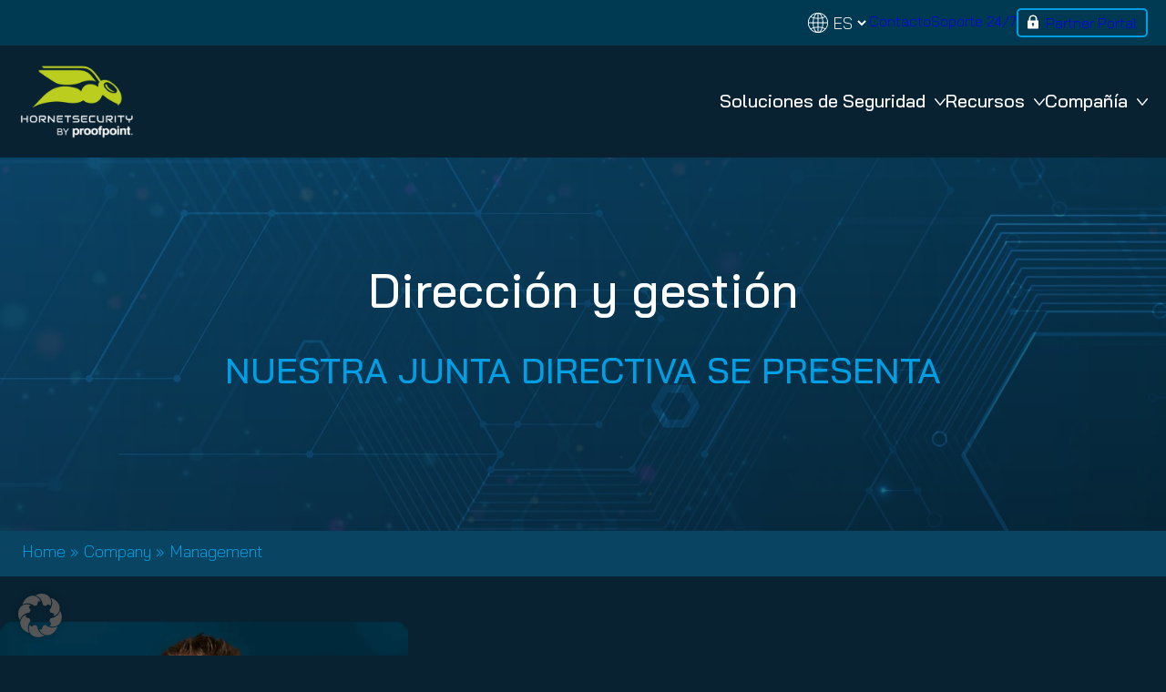

--- FILE ---
content_type: text/html; charset=UTF-8
request_url: https://www.hornetsecurity.com/es/company/management/
body_size: 19217
content:
<!doctype html>
<html lang="es-ES">
<head>
    <meta charset="UTF-8">
    <meta name="viewport" content="width=device-width, initial-scale=1">
    <link rel="profile" href="https://gmpg.org/xfn/11">
    <meta name='robots' content='index, follow, max-image-preview:large, max-snippet:-1, max-video-preview:-1' />
	<style>img:is([sizes="auto" i], [sizes^="auto," i]) { contain-intrinsic-size: 3000px 1500px }</style>
	<link rel="alternate" hreflang="en" href="https://www.hornetsecurity.com/en/company/management/" />
<link rel="alternate" hreflang="de" href="https://www.hornetsecurity.com/de/unternehmen/management/" />
<link rel="alternate" hreflang="fr" href="https://www.hornetsecurity.com/fr/company/conseil-dadministration-et-direction/" />
<link rel="alternate" hreflang="es" href="https://www.hornetsecurity.com/es/company/management/" />
<link rel="alternate" hreflang="en-us" href="https://www.hornetsecurity.com/us/company/management/" />
<link rel="alternate" hreflang="x-default" href="https://www.hornetsecurity.com/en/company/management/" />

	<!-- This site is optimized with the Yoast SEO Premium plugin v25.9 (Yoast SEO v25.9) - https://yoast.com/wordpress/plugins/seo/ -->
	<title>Management - Hornetsecurity – Next-Gen Microsoft 365 Security</title>
	<meta name="description" content="Nuestro equipo directivo se presenta" />
	<link rel="canonical" href="https://www.hornetsecurity.com/es/company/management/" />
	<meta property="og:locale" content="es_ES" />
	<meta property="og:type" content="article" />
	<meta property="og:title" content="Management" />
	<meta property="og:description" content="Nuestro equipo directivo se presenta" />
	<meta property="og:url" content="https://www.hornetsecurity.com/es/company/management/" />
	<meta property="og:site_name" content="Hornetsecurity – Next-Gen Microsoft 365 Security" />
	<meta property="article:modified_time" content="2025-12-23T13:39:37+00:00" />
	<meta property="og:image" content="https://www.hornetsecurity.com/app/uploads/2024/07/feature-fallback.png" />
	<meta property="og:image:width" content="1200" />
	<meta property="og:image:height" content="750" />
	<meta property="og:image:type" content="image/png" />
	<meta name="twitter:card" content="summary_large_image" />
	<meta name="twitter:label1" content="Est. reading time" />
	<meta name="twitter:data1" content="5 minutes" />
	<script type="application/ld+json" class="yoast-schema-graph">{"@context":"https://schema.org","@graph":[{"@type":"WebPage","@id":"https://www.hornetsecurity.com/es/company/management/","url":"https://www.hornetsecurity.com/es/company/management/","name":"Management - Hornetsecurity – Next-Gen Microsoft 365 Security","isPartOf":{"@id":"https://www.hornetsecurity.com/es/#website"},"primaryImageOfPage":{"@id":"https://www.hornetsecurity.com/es/company/management/#primaryimage"},"image":{"@id":"https://www.hornetsecurity.com/es/company/management/#primaryimage"},"thumbnailUrl":"https://www.hornetsecurity.com/app/uploads/2024/07/feature-fallback.png","datePublished":"2024-05-07T15:13:08+00:00","dateModified":"2025-12-23T13:39:37+00:00","description":"Nuestro equipo directivo se presenta","breadcrumb":{"@id":"https://www.hornetsecurity.com/es/company/management/#breadcrumb"},"inLanguage":"es-ES","potentialAction":[{"@type":"ReadAction","target":["https://www.hornetsecurity.com/es/company/management/"]}]},{"@type":"ImageObject","inLanguage":"es-ES","@id":"https://www.hornetsecurity.com/es/company/management/#primaryimage","url":"https://www.hornetsecurity.com/app/uploads/2024/07/feature-fallback.png","contentUrl":"https://www.hornetsecurity.com/app/uploads/2024/07/feature-fallback.png","width":1200,"height":750,"caption":"Featured Image"},{"@type":"BreadcrumbList","@id":"https://www.hornetsecurity.com/es/company/management/#breadcrumb","itemListElement":[{"@type":"ListItem","position":1,"name":"Home","item":"https://www.hornetsecurity.com/es/"},{"@type":"ListItem","position":2,"name":"Company","item":"https://www.hornetsecurity.com/es/company/"},{"@type":"ListItem","position":3,"name":"Management"}]},{"@type":"WebSite","@id":"https://www.hornetsecurity.com/es/#website","url":"https://www.hornetsecurity.com/es/","name":"Hornetsecurity – Next-Gen Microsoft 365 Security","description":"","publisher":{"@id":"https://www.hornetsecurity.com/es/#organization"},"potentialAction":[{"@type":"SearchAction","target":{"@type":"EntryPoint","urlTemplate":"https://www.hornetsecurity.com/es/?s={search_term_string}"},"query-input":{"@type":"PropertyValueSpecification","valueRequired":true,"valueName":"search_term_string"}}],"inLanguage":"es-ES"},{"@type":"Organization","@id":"https://www.hornetsecurity.com/es/#organization","name":"Hornetsecurity - Next-Gen Microsoft 365 Security","alternateName":"Hornetsecurity","url":"https://www.hornetsecurity.com/es/","logo":{"@type":"ImageObject","inLanguage":"es-ES","@id":"https://www.hornetsecurity.com/es/#/schema/logo/image/","url":"https://www.hornetsecurity.com/app/uploads/2023/12/HS_Logo_white_3c_RZ.svg","contentUrl":"https://www.hornetsecurity.com/app/uploads/2023/12/HS_Logo_white_3c_RZ.svg","width":297,"height":147,"caption":"Hornetsecurity - Next-Gen Microsoft 365 Security"},"image":{"@id":"https://www.hornetsecurity.com/es/#/schema/logo/image/"},"sameAs":["https://www.linkedin.com/company/hornetsecurity/"],"description":"Hornetsecurity is the european champion for global cloud security. Driven by innovation and cybersecurity excellence, Hornetsecurity is building a safer digital future and sustainable security cultures worldwide with its award-winning portfolio. Hornetsecurity operates in more than 120 countries through its international distribution network of 12,000+ channel partners and MSPs. Its premium services are used by more than 125,000 customers.","email":"info@hornetsecurity.com","telephone":"+44 203 0869 833","legalName":"Hornetsecurity Ltd.","vatID":"361 7809 79"}]}</script>
	<!-- / Yoast SEO Premium plugin. -->


<link rel='preload stylesheet' as='style' crossorigin id='wp-block-library-css' href='https://www.hornetsecurity.com/wp/wp-includes/css/dist/block-library/style.min.css?ver=1765205754' media='all' />
<style id='wp-block-library-theme-inline-css'>
.wp-block-audio :where(figcaption){color:#555;font-size:13px;text-align:center}.is-dark-theme .wp-block-audio :where(figcaption){color:#ffffffa6}.wp-block-audio{margin:0 0 1em}.wp-block-code{border:1px solid #ccc;border-radius:4px;font-family:Menlo,Consolas,monaco,monospace;padding:.8em 1em}.wp-block-embed :where(figcaption){color:#555;font-size:13px;text-align:center}.is-dark-theme .wp-block-embed :where(figcaption){color:#ffffffa6}.wp-block-embed{margin:0 0 1em}.blocks-gallery-caption{color:#555;font-size:13px;text-align:center}.is-dark-theme .blocks-gallery-caption{color:#ffffffa6}:root :where(.wp-block-image figcaption){color:#555;font-size:13px;text-align:center}.is-dark-theme :root :where(.wp-block-image figcaption){color:#ffffffa6}.wp-block-image{margin:0 0 1em}.wp-block-pullquote{border-bottom:4px solid;border-top:4px solid;color:currentColor;margin-bottom:1.75em}.wp-block-pullquote cite,.wp-block-pullquote footer,.wp-block-pullquote__citation{color:currentColor;font-size:.8125em;font-style:normal;text-transform:uppercase}.wp-block-quote{border-left:.25em solid;margin:0 0 1.75em;padding-left:1em}.wp-block-quote cite,.wp-block-quote footer{color:currentColor;font-size:.8125em;font-style:normal;position:relative}.wp-block-quote:where(.has-text-align-right){border-left:none;border-right:.25em solid;padding-left:0;padding-right:1em}.wp-block-quote:where(.has-text-align-center){border:none;padding-left:0}.wp-block-quote.is-large,.wp-block-quote.is-style-large,.wp-block-quote:where(.is-style-plain){border:none}.wp-block-search .wp-block-search__label{font-weight:700}.wp-block-search__button{border:1px solid #ccc;padding:.375em .625em}:where(.wp-block-group.has-background){padding:1.25em 2.375em}.wp-block-separator.has-css-opacity{opacity:.4}.wp-block-separator{border:none;border-bottom:2px solid;margin-left:auto;margin-right:auto}.wp-block-separator.has-alpha-channel-opacity{opacity:1}.wp-block-separator:not(.is-style-wide):not(.is-style-dots){width:100px}.wp-block-separator.has-background:not(.is-style-dots){border-bottom:none;height:1px}.wp-block-separator.has-background:not(.is-style-wide):not(.is-style-dots){height:2px}.wp-block-table{margin:0 0 1em}.wp-block-table td,.wp-block-table th{word-break:normal}.wp-block-table :where(figcaption){color:#555;font-size:13px;text-align:center}.is-dark-theme .wp-block-table :where(figcaption){color:#ffffffa6}.wp-block-video :where(figcaption){color:#555;font-size:13px;text-align:center}.is-dark-theme .wp-block-video :where(figcaption){color:#ffffffa6}.wp-block-video{margin:0 0 1em}:root :where(.wp-block-template-part.has-background){margin-bottom:0;margin-top:0;padding:1.25em 2.375em}
</style>
<style id='verdure-accordion-style-inline-css'>
@keyframes sweepIn{0%{margin-left:-10px;opacity:0}to{margin-left:0;opacity:1}}@keyframes sweepOut{0%{margin-left:0;opacity:1}to{margin-left:-10px;opacity:0}}.accordion{border-bottom:0;border-top:1px solid var(--wp--preset--color--vanadyl-blue)}.accordion details:last-child,.accordion:last-of-type{border-bottom:1px solid var(--wp--preset--color--vanadyl-blue)}.accordion__content>:first-child{margin-top:0}.accordion__content{animation:sweepOut .5s ease-in-out;padding:0 0 var(--gu2)}.accordion summary{align-items:center;cursor:pointer;display:flex;justify-content:space-between;list-style:none;outline:0;padding:18px 15px 5px}.accordion summary:hover{background-color:var(--wp--preset--color--dark-denim-blue)}.accordion summary::-webkit-details-marker{display:none}.accordion summary h4{margin:0}.accordion summary .icon{height:16px;margin-top:-10px;pointer-events:none;transform:rotate(270deg);transition:transform .2s ease-in-out;width:16px}.accordion[open] summary{color:var(--wp--preset--color--vanadyl-blue);padding-bottom:var(--gu1)}.accordion[open] summary .icon{transform:rotate(90deg)}.accordion[open] summary~.accordion__content{animation:sweepIn .5s ease-in-out;padding:25px 15px 5px}.accordion .accordion__title{font-size:20px}

</style>
<style id='verdure-box-style-inline-css'>
.box{--elevation:4;background-color:var(--wp--preset--color--regal-blue);border:1px solid var(--wp--preset--color--azure-blue);border-radius:4px;box-shadow:0 0 calc(var(--elevation)*.225px + 2px) rgba(0,0,0,calc((2 - var(--background-luminance, 1))*.11)),0 calc(var(--elevation)*.4px) calc(var(--elevation)*.9px) rgba(0,0,0,calc((2 - var(--background-luminance, 1))*.13));padding:var(--gu2)}.box .wp-block-heading{margin-bottom:var(--gu1)!important}.box.is-style-no-border{border-color:var(--wp--preset--color--regal-blue)!important}.box.is-style-plans{background:var(--wp--preset--gradient--gradient-4)!important;border:0;border-radius:15px;margin-bottom:10px;position:relative}.box.is-style-plans:after{background:url("data:image/svg+xml;charset=utf-8,%3Csvg xmlns=%27http://www.w3.org/2000/svg%27 width=%2740%27 height=%2720%27 viewBox=%270 0 10.583 5.292%27%3E%3Cpath fill=%27%23092231%27 d=%27m5.292 0 5.291 5.292H0z%27/%3E%3C/svg%3E");bottom:-20px;content:"";height:20px;left:50%;position:absolute;transform:rotate(180deg) translateX(20px);width:40px;z-index:100}.section__inner>.box.is-style-plans:last-child:after{content:none}.box.is-style-plans .gridcols{margin-bottom:40px;margin-top:8px}.box.is-style-plans .wp-block-columns{margin-bottom:0}.box.is-style-plans h6{font-size:14px;font-weight:400;margin-bottom:0!important;text-transform:uppercase}.box.is-style-plans h6+figure{line-height:1}.box.is-style-plans .wp-block-uagb-modal{display:none}

</style>
<style id='verdure-ibox-style-inline-css'>
.ibox{align-items:center;background-color:#1e465b;border-radius:16px;cursor:pointer;display:flex;flex-flow:column;padding:16px}.ibox p{font-size:15px;max-width:90%;text-align:center}.ibox>*{pointer-events:none}.ibox.is-style-plan1{background-color:#1e465b}.ibox.is-style-plan2{background-color:#073955}.ibox.is-style-plan3{background-color:#34302f}.ibox.is-style-plan4{background-color:#38422c}

</style>
<style id='verdure-related-style-inline-css'>
.related{margin-top:var(--blockGap)}.related__footer{display:flex;justify-content:center;margin-top:var(--gu2)}

</style>
<style id='verdure-gridcols-style-inline-css'>
.gridcols{--gridLayoutGap:10px;--gridColumnCount:4;--gridItemMinWidth:100px;--gridItemMaxWidth:150px;--gapCount:calc(var(--gridColumnCount) - 1);--totalGapWidth:calc(var(--gapCount)*var(--gridLayoutGap))}.gridcols__inner{display:grid;grid-template-columns:repeat(auto-fill,minmax(max(var(--gridItemMinWidth),var(--gridItemMaxWidth)),1fr));grid-gap:var(--gridLayoutGap)}.gridcols--slides{position:relative}.gridcols--slides .gridcols__inner{--navHeight:20px;grid-auto-flow:column;grid-template-columns:repeat(auto-fill,minmax(var(--gridItemMinWidth),1fr));grid-template-rows:1fr;overflow-x:scroll;overflow-y:hidden;padding-bottom:var(--gu2);scroll-snap-type:x mandatory}.gridcols--slides:after{background:linear-gradient(90deg,transparent,rgba(19,170,221,.5));border-radius:2px 0 0 2px;bottom:0;content:"";position:absolute;right:0;top:0;width:4px;z-index:1}.gridcols--slides .gridcols__inner::-webkit-scrollbar{height:var(--navHeight);width:10px}.gridcols--slides .gridcols__inner::-webkit-scrollbar-thumb{background:transparent;border-radius:var(--navHeight);box-shadow:inset 2px 2px 2px hsla(0,0%,80%,.25),inset -2px -2px 2px rgba(0,0,0,.25)}.gridcols--slides .gridcols__inner::-webkit-scrollbar-track{background:transparent;border-radius:var(--navHeight)}.gridcols--slides .gridcols__inner>*{scroll-snap-align:start}

</style>
<style id='verdure-pageteaser-style-inline-css'>
.pageteaser{margin-top:var(--blockGap)}.pageteaser__footer{display:flex;justify-content:center;margin-top:var(--gu3)}.pageteaser__footer .loadmore:disabled{opacity:.5}.pageteaser:not([data-block]).is-style-scroll-anim .teaser{opacity:0}.pageteaser.is-style-scroll-anim .teaser.in-viewport{animation:fade-bottom 1s ease-in;opacity:1}

</style>
<style id='verdure-section-style-inline-css'>
.section{overflow:hidden;position:relative}.section__bg{height:100%!important;-o-object-fit:cover;object-fit:cover;opacity:var(--bgOpacity);position:absolute;width:100%}.section.theme-dark{padding:1em var(--pageSpace) 1em var(--pageSpace)}.section__inner{margin:var(--sectionGap) auto!important;position:relative;z-index:0}.section__inner:after{clear:both;content:"";display:table}.section__inner>:last-child{margin-bottom:0}.section:where(:not(.alignfull)) .section__inner{padding:0 var(--pageSpace)}.section:where(:not(.alignwide):not(.alignfull))>.section__inner{margin-left:auto;margin-right:auto;max-width:var(--wp--style--global--content-size)}.section:where(.alignwide) .section__inner{max-width:var(--wp--style--global--wide-size)!important}.section.has-background{padding-bottom:.1px;padding-top:.1px}.section.section--small .section__inner{margin-bottom:var(--sectionNarrowGap)!important;margin-top:var(--sectionNarrowGap)!important}

</style>
<link rel='preload stylesheet' as='style' crossorigin id='verdure-vdslider-style-css' href='https://www.hornetsecurity.com/app/mu-plugins/vdplug/build/blocks/vdslider/view.css?ver=1765205754' media='all' />
<style id='verdure-vdslider-style-2-inline-css'>
.vdslider{position:relative;--arrowBtnW:44px;--arrowBtnH:44px;--swiper-pagination-color:var(--wp--preset--color--azure-blue);--swiper-pagination-bullet-hover:var(--wp--preset--color--azure-blue);--swiper-pagination-bullet-width:var(--gu1);--swiper-pagination-bullet-height:var(--gu1);--swiper-pagination-bullet-inactive-opacity:1;--swiper-pagination-bullet-inactive-color:#fff;--swiper-pagination-bullet-horizontal-gap:7.5px}.vdslider .wp-block-columns,.vdslider .wp-block-image{margin-bottom:0}.vdslider__nav{align-items:center;background:transparent;border:none;color:#fff;cursor:pointer;display:flex;height:var(--arrowBtnH,44px);justify-content:center;margin-top:-22px;padding:0;position:absolute;top:50%;width:var(--arrowBtnW,44px)}@media (max-width:991px){.vdslider__nav{display:none}}.vdslider__nav:after{display:block;transition:var(--transitionDefault)}.vdslider__nav--next{right:0}.vdslider__nav--prev{left:0}.vdslider--has-pagination .swiper-pagination{margin-top:20px;position:relative}@media (min-width:768px){.vdslider--has-navigation .swiper{margin-left:var(--arrowBtnW,44px);margin-right:var(--arrowBtnW,44px)}}.section:where(.alignwide) .section__inner:has(.vdslider--hornetbox){margin:0!important;max-width:100%!important;padding:0;width:100%!important}.vdslider--hornetbox{visibility:hidden}

</style>
<style id='verdure-fivestar-style-inline-css'>
.fivestar{background:url([data-uri]) repeat-x;display:block;height:45px;position:relative;width:129.5px}.fivestar__bar{background:url([data-uri]) repeat-x;height:100%;height:45px;position:absolute;width:calc(var(--rate)*20%)}

</style>
<link rel='preload stylesheet' as='style' crossorigin id='verdure-featured-style-css' href='https://www.hornetsecurity.com/app/mu-plugins/vdplug/build/blocks/featured/style-index.css?ver=1765205754' media='all' />
<style id='verdure-counter-item-style-inline-css'>
.counter-item{background-color:var(--wp--preset--color--regal-blue);border:1px solid var(--wp--preset--color--azure-blue);border-radius:4px;padding:var(--gu2);--fontCounterLarge:clamp(4rem,-0.875rem + 5.333vw,7rem)}.counter-item__count-prefix,.counter-item__count-suffix,.counter-item__count-to{display:inline-block}.counter-item__value{color:var(--wp--preset--color--azure-blue);font-size:var(--fontCounterLarge);font-weight:900}.counter-item__count-title{grid-column:1/4;grid-row:2/3;margin:0}

</style>
<style id='verdure-counter-style-inline-css'>
.counter{display:grid;grid-template-columns:repeat(auto-fit,minmax(var(--minWidth,250px),1fr));grid-gap:var(--gridGap,30px)}

</style>
<style id='verdure-bloginfo-style-inline-css'>
.bloginfo{display:block;text-align:center}.bloginfo__author,.bloginfo__category{color:var(--wp--preset--color--azure-blue)}

</style>
<style id='verdure-toggle-block-style-inline-css'>
.toggle-block{display:block}.toggle-block__toggle{align-items:center;border:1px solid var(--wp--preset--color--azure-blue);cursor:pointer;display:inline-flex;font-weight:500;gap:var(--gu1);min-height:53px;padding:0 var(--gu2)}.toggle-block__toggle svg{height:var(--gu1);transform:rotate(90deg);transition:transform .3s ease-in-out;width:var(--gu1)}.toggle-block__content{display:block;margin-top:var(--gu2)}.toggle-block--open .toggle-block__toggle svg{transform:rotate(270deg)}

</style>
<style id='safe-svg-svg-icon-style-inline-css'>
.safe-svg-cover{text-align:center}.safe-svg-cover .safe-svg-inside{display:inline-block;max-width:100%}.safe-svg-cover svg{fill:currentColor;height:100%;max-height:100%;max-width:100%;width:100%}

</style>
<link rel='stylesheet' id='search-filter-flatpickr-css' href='https://www.hornetsecurity.com/app/plugins/searchfilter/assets/css/vendor/flatpickr.min.css?ver=1765205754' media='all' />
<link rel='stylesheet' id='search-filter-css' href='https://www.hornetsecurity.com/app/plugins/searchfilter-pro/assets/css/frontend/frontend.css?ver=1765205754' media='all' />
<style id='filebird-block-filebird-gallery-style-inline-css'>
ul.filebird-block-filebird-gallery{margin:auto!important;padding:0!important;width:100%}ul.filebird-block-filebird-gallery.layout-grid{display:grid;grid-gap:20px;align-items:stretch;grid-template-columns:repeat(var(--columns),1fr);justify-items:stretch}ul.filebird-block-filebird-gallery.layout-grid li img{border:1px solid #ccc;box-shadow:2px 2px 6px 0 rgba(0,0,0,.3);height:100%;max-width:100%;-o-object-fit:cover;object-fit:cover;width:100%}ul.filebird-block-filebird-gallery.layout-masonry{-moz-column-count:var(--columns);-moz-column-gap:var(--space);column-gap:var(--space);-moz-column-width:var(--min-width);columns:var(--min-width) var(--columns);display:block;overflow:auto}ul.filebird-block-filebird-gallery.layout-masonry li{margin-bottom:var(--space)}ul.filebird-block-filebird-gallery li{list-style:none}ul.filebird-block-filebird-gallery li figure{height:100%;margin:0;padding:0;position:relative;width:100%}ul.filebird-block-filebird-gallery li figure figcaption{background:linear-gradient(0deg,rgba(0,0,0,.7),rgba(0,0,0,.3) 70%,transparent);bottom:0;box-sizing:border-box;color:#fff;font-size:.8em;margin:0;max-height:100%;overflow:auto;padding:3em .77em .7em;position:absolute;text-align:center;width:100%;z-index:2}ul.filebird-block-filebird-gallery li figure figcaption a{color:inherit}

</style>
<link rel='preload stylesheet' as='style' crossorigin id='vdplug-button-css' href='https://www.hornetsecurity.com/app/mu-plugins/vdplug/build/blocks-mod/style-button.css?ver=1765205754' media='all' />
<link rel='preload stylesheet' as='style' crossorigin id='vdplug-heading-css' href='https://www.hornetsecurity.com/app/mu-plugins/vdplug/build/blocks-mod/style-heading.css?ver=1765205754' media='all' />
<link rel='preload stylesheet' as='style' crossorigin id='vdplug-cover-css' href='https://www.hornetsecurity.com/app/mu-plugins/vdplug/build/blocks-mod/style-cover.css?ver=1765205754' media='all' />
<link rel='preload stylesheet' as='style' crossorigin id='vdplug-seperator-css' href='https://www.hornetsecurity.com/app/mu-plugins/vdplug/build/blocks-mod/style-seperator.css?ver=1765205754' media='all' />
<link rel='preload stylesheet' as='style' crossorigin id='vdplug-paragraph-css' href='https://www.hornetsecurity.com/app/mu-plugins/vdplug/build/blocks-mod/style-paragraph.css?ver=1765205754' media='all' />
<link rel='preload stylesheet' as='style' crossorigin id='vdplug-media-text-css' href='https://www.hornetsecurity.com/app/mu-plugins/vdplug/build/blocks-mod/style-media-text.css?ver=1765205754' media='all' />
<link rel='preload stylesheet' as='style' crossorigin id='vdplug-list-css' href='https://www.hornetsecurity.com/app/mu-plugins/vdplug/build/blocks-mod/style-list.css?ver=1765205754' media='all' />
<link rel='preload stylesheet' as='style' crossorigin id='vdplug-quote-css' href='https://www.hornetsecurity.com/app/mu-plugins/vdplug/build/blocks-mod/style-quote.css?ver=1765205754' media='all' />
<link rel='preload stylesheet' as='style' crossorigin id='vdplug-image-css' href='https://www.hornetsecurity.com/app/mu-plugins/vdplug/build/blocks-mod/style-image.css?ver=1765205754' media='all' />
<link rel='preload stylesheet' as='style' crossorigin id='vdplug-tabs-css' href='https://www.hornetsecurity.com/app/mu-plugins/vdplug/build/blocks-mod/style-tabs.css?ver=1765205754' media='all' />
<link rel='preload stylesheet' as='style' crossorigin id='vdplug-svg-icon-css' href='https://www.hornetsecurity.com/app/mu-plugins/vdplug/build/blocks-mod/style-svg-icon.css?ver=1765205754' media='all' />
<style id='global-styles-inline-css'>
:root{--wp--preset--aspect-ratio--square: 1;--wp--preset--aspect-ratio--4-3: 4/3;--wp--preset--aspect-ratio--3-4: 3/4;--wp--preset--aspect-ratio--3-2: 3/2;--wp--preset--aspect-ratio--2-3: 2/3;--wp--preset--aspect-ratio--16-9: 16/9;--wp--preset--aspect-ratio--9-16: 9/16;--wp--preset--color--black: #000000;--wp--preset--color--cyan-bluish-gray: #abb8c3;--wp--preset--color--white: #ffffff;--wp--preset--color--pale-pink: #f78da7;--wp--preset--color--vivid-red: #cf2e2e;--wp--preset--color--luminous-vivid-orange: #ff6900;--wp--preset--color--luminous-vivid-amber: #fcb900;--wp--preset--color--light-green-cyan: #7bdcb5;--wp--preset--color--vivid-green-cyan: #00d084;--wp--preset--color--pale-cyan-blue: #8ed1fc;--wp--preset--color--vivid-cyan-blue: #0693e3;--wp--preset--color--vivid-purple: #9b51e0;--wp--preset--color--midnight-blue: #092231;--wp--preset--color--blue-whale: #082c3e;--wp--preset--color--hornet-green: #cadd37;--wp--preset--color--prussian-blue: #003952;--wp--preset--color--regal-blue: #094462;--wp--preset--color--azure-blue: #009fe3;--wp--preset--color--mountain-meadow: #14cc9e;--wp--preset--color--blaze-orange: #eb5d0b;--wp--preset--color--light-orange: #fbba10;--wp--preset--color--yellow: #fbba05;--wp--preset--color--dark-pink: #e50069;--wp--preset--color--vanadyl-blue: #009fe2;--wp--preset--color--dark-denim-blue: #003952;--wp--preset--color--azure-bluish-cyan: #091621;;--wp--preset--gradient--vivid-cyan-blue-to-vivid-purple: linear-gradient(135deg,rgba(6,147,227,1) 0%,rgb(155,81,224) 100%);--wp--preset--gradient--light-green-cyan-to-vivid-green-cyan: linear-gradient(135deg,rgb(122,220,180) 0%,rgb(0,208,130) 100%);--wp--preset--gradient--luminous-vivid-amber-to-luminous-vivid-orange: linear-gradient(135deg,rgba(252,185,0,1) 0%,rgba(255,105,0,1) 100%);--wp--preset--gradient--luminous-vivid-orange-to-vivid-red: linear-gradient(135deg,rgba(255,105,0,1) 0%,rgb(207,46,46) 100%);--wp--preset--gradient--very-light-gray-to-cyan-bluish-gray: linear-gradient(135deg,rgb(238,238,238) 0%,rgb(169,184,195) 100%);--wp--preset--gradient--cool-to-warm-spectrum: linear-gradient(135deg,rgb(74,234,220) 0%,rgb(151,120,209) 20%,rgb(207,42,186) 40%,rgb(238,44,130) 60%,rgb(251,105,98) 80%,rgb(254,248,76) 100%);--wp--preset--gradient--blush-light-purple: linear-gradient(135deg,rgb(255,206,236) 0%,rgb(152,150,240) 100%);--wp--preset--gradient--blush-bordeaux: linear-gradient(135deg,rgb(254,205,165) 0%,rgb(254,45,45) 50%,rgb(107,0,62) 100%);--wp--preset--gradient--luminous-dusk: linear-gradient(135deg,rgb(255,203,112) 0%,rgb(199,81,192) 50%,rgb(65,88,208) 100%);--wp--preset--gradient--pale-ocean: linear-gradient(135deg,rgb(255,245,203) 0%,rgb(182,227,212) 50%,rgb(51,167,181) 100%);--wp--preset--gradient--electric-grass: linear-gradient(135deg,rgb(202,248,128) 0%,rgb(113,206,126) 100%);--wp--preset--gradient--midnight: linear-gradient(135deg,rgb(2,3,129) 0%,rgb(40,116,252) 100%);--wp--preset--gradient--gradient-1: linear-gradient(0deg, hsla(200, 77%, 14%, 1) 0%, hsla(198, 100%, 16%, 1) 100%);--wp--preset--gradient--gradient-2: linear-gradient(0deg, hsla(200, 77%, 14%, 1) 0%, hsla(200, 83%, 21%, 1) 100%);--wp--preset--gradient--gradient-3: linear-gradient(0deg, hsla(198, 100%, 45%, 1) 0%, hsla(200, 83%, 21%, 1) 100%);--wp--preset--gradient--gradient-4: linear-gradient(to bottom, #013952, #092231);--wp--preset--font-size--small: 13px;--wp--preset--font-size--medium: 20px;--wp--preset--font-size--large: 36px;--wp--preset--font-size--x-large: 42px;--wp--preset--spacing--20: clamp(30px, 4vw, 50px);--wp--preset--spacing--30: clamp(50px, 4vw, 70px);--wp--preset--spacing--40: clamp(70px, 4vw, 100px);--wp--preset--spacing--50: 1.5rem;--wp--preset--spacing--60: 2.25rem;--wp--preset--spacing--70: 3.38rem;--wp--preset--spacing--80: 5.06rem;--wp--preset--spacing--10: clamp(20px, 3vw, 30px);--wp--preset--shadow--natural: 6px 6px 9px rgba(0, 0, 0, 0.2);--wp--preset--shadow--deep: 12px 12px 50px rgba(0, 0, 0, 0.4);--wp--preset--shadow--sharp: 6px 6px 0px rgba(0, 0, 0, 0.2);--wp--preset--shadow--outlined: 6px 6px 0px -3px rgba(255, 255, 255, 1), 6px 6px rgba(0, 0, 0, 1);--wp--preset--shadow--crisp: 6px 6px 0px rgba(0, 0, 0, 1);--wp--custom--typo--root-size: 18px;--wp--custom--typo--line-height: 1.5;--wp--custom--typo--adaptive-ratio: 0.8;--wp--custom--typo--scale: 1.333;--wp--custom--spacing--small: max(1.25rem, 5vw);--wp--custom--spacing--medium: clamp(2rem, 8vw, calc(4 * var(--wp--style--block-gap)));--wp--custom--spacing--large: clamp(4rem, 10vw, 8rem);}.wp-block-heading{--wp--preset--font-size--h-1: var(--h1);--wp--preset--font-size--h-2: var(--h2);--wp--preset--font-size--h-3: var(--h3);--wp--preset--font-size--h-4: var(--h4);--wp--preset--font-size--h-5: var(--h5);--wp--preset--font-size--h-6: var(--h6);}.wp-block-verdure-section{--wp--preset--color--midnight-blue: #092231;--wp--preset--color--blue-whale: #082c3e;}:root { --wp--style--global--content-size: 940px;--wp--style--global--wide-size: 1320px; }:where(body) { margin: 0; }.wp-site-blocks > .alignleft { float: left; margin-right: 2em; }.wp-site-blocks > .alignright { float: right; margin-left: 2em; }.wp-site-blocks > .aligncenter { justify-content: center; margin-left: auto; margin-right: auto; }:where(.is-layout-flex){gap: 0.5em;}:where(.is-layout-grid){gap: 0.5em;}.is-layout-flow > .alignleft{float: left;margin-inline-start: 0;margin-inline-end: 2em;}.is-layout-flow > .alignright{float: right;margin-inline-start: 2em;margin-inline-end: 0;}.is-layout-flow > .aligncenter{margin-left: auto !important;margin-right: auto !important;}.is-layout-constrained > .alignleft{float: left;margin-inline-start: 0;margin-inline-end: 2em;}.is-layout-constrained > .alignright{float: right;margin-inline-start: 2em;margin-inline-end: 0;}.is-layout-constrained > .aligncenter{margin-left: auto !important;margin-right: auto !important;}.is-layout-constrained > :where(:not(.alignleft):not(.alignright):not(.alignfull)){max-width: var(--wp--style--global--content-size);margin-left: auto !important;margin-right: auto !important;}.is-layout-constrained > .alignwide{max-width: var(--wp--style--global--wide-size);}body .is-layout-flex{display: flex;}.is-layout-flex{flex-wrap: wrap;align-items: center;}.is-layout-flex > :is(*, div){margin: 0;}body .is-layout-grid{display: grid;}.is-layout-grid > :is(*, div){margin: 0;}body{background-color: var(--wp--preset--color--midnight-blue, #000);color: var(--wp--preset--color--white, #fff);font-family: BaiJamjuree;font-size: var(--wp--custom--typo--root-size);font-weight: 300;line-height: var(--wp--custom--typo--line-height);padding-top: 0px;padding-right: 0px;padding-bottom: 0px;padding-left: 0px;}a:where(:not(.wp-element-button)){color: inherit;text-decoration: none;}h1{font-size: var(--h1);}h2{font-size: var(--h2);}h3{font-size: var(--h3);}h4{font-size: var(--h4);}h5{font-size: var(--h5);}h6{font-size: var(--h6);}:root :where(.wp-element-button, .wp-block-button__link){background-color: #32373c;border-width: 0;color: #fff;font-family: inherit;font-size: inherit;line-height: inherit;padding: calc(0.667em + 2px) calc(1.333em + 2px);text-decoration: none;}.has-black-color{color: var(--wp--preset--color--black) !important;}.has-cyan-bluish-gray-color{color: var(--wp--preset--color--cyan-bluish-gray) !important;}.has-white-color{color: var(--wp--preset--color--white) !important;}.has-pale-pink-color{color: var(--wp--preset--color--pale-pink) !important;}.has-vivid-red-color{color: var(--wp--preset--color--vivid-red) !important;}.has-luminous-vivid-orange-color{color: var(--wp--preset--color--luminous-vivid-orange) !important;}.has-luminous-vivid-amber-color{color: var(--wp--preset--color--luminous-vivid-amber) !important;}.has-light-green-cyan-color{color: var(--wp--preset--color--light-green-cyan) !important;}.has-vivid-green-cyan-color{color: var(--wp--preset--color--vivid-green-cyan) !important;}.has-pale-cyan-blue-color{color: var(--wp--preset--color--pale-cyan-blue) !important;}.has-vivid-cyan-blue-color{color: var(--wp--preset--color--vivid-cyan-blue) !important;}.has-vivid-purple-color{color: var(--wp--preset--color--vivid-purple) !important;}.has-midnight-blue-color{color: var(--wp--preset--color--midnight-blue) !important;}.has-blue-whale-color{color: var(--wp--preset--color--blue-whale) !important;}.has-hornet-green-color{color: var(--wp--preset--color--hornet-green) !important;}.has-prussian-blue-color{color: var(--wp--preset--color--prussian-blue) !important;}.has-regal-blue-color{color: var(--wp--preset--color--regal-blue) !important;}.has-azure-blue-color{color: var(--wp--preset--color--azure-blue) !important;}.has-mountain-meadow-color{color: var(--wp--preset--color--mountain-meadow) !important;}.has-blaze-orange-color{color: var(--wp--preset--color--blaze-orange) !important;}.has-light-orange-color{color: var(--wp--preset--color--light-orange) !important;}.has-yellow-color{color: var(--wp--preset--color--yellow) !important;}.has-dark-pink-color{color: var(--wp--preset--color--dark-pink) !important;}.has-vanadyl-blue-color{color: var(--wp--preset--color--vanadyl-blue) !important;}.has-dark-denim-blue-color{color: var(--wp--preset--color--dark-denim-blue) !important;}.has-azure-bluish-cyan-color{color: var(--wp--preset--color--azure-bluish-cyan) !important;}.has-black-background-color{background-color: var(--wp--preset--color--black) !important;}.has-cyan-bluish-gray-background-color{background-color: var(--wp--preset--color--cyan-bluish-gray) !important;}.has-white-background-color{background-color: var(--wp--preset--color--white) !important;}.has-pale-pink-background-color{background-color: var(--wp--preset--color--pale-pink) !important;}.has-vivid-red-background-color{background-color: var(--wp--preset--color--vivid-red) !important;}.has-luminous-vivid-orange-background-color{background-color: var(--wp--preset--color--luminous-vivid-orange) !important;}.has-luminous-vivid-amber-background-color{background-color: var(--wp--preset--color--luminous-vivid-amber) !important;}.has-light-green-cyan-background-color{background-color: var(--wp--preset--color--light-green-cyan) !important;}.has-vivid-green-cyan-background-color{background-color: var(--wp--preset--color--vivid-green-cyan) !important;}.has-pale-cyan-blue-background-color{background-color: var(--wp--preset--color--pale-cyan-blue) !important;}.has-vivid-cyan-blue-background-color{background-color: var(--wp--preset--color--vivid-cyan-blue) !important;}.has-vivid-purple-background-color{background-color: var(--wp--preset--color--vivid-purple) !important;}.has-midnight-blue-background-color{background-color: var(--wp--preset--color--midnight-blue) !important;}.has-blue-whale-background-color{background-color: var(--wp--preset--color--blue-whale) !important;}.has-hornet-green-background-color{background-color: var(--wp--preset--color--hornet-green) !important;}.has-prussian-blue-background-color{background-color: var(--wp--preset--color--prussian-blue) !important;}.has-regal-blue-background-color{background-color: var(--wp--preset--color--regal-blue) !important;}.has-azure-blue-background-color{background-color: var(--wp--preset--color--azure-blue) !important;}.has-mountain-meadow-background-color{background-color: var(--wp--preset--color--mountain-meadow) !important;}.has-blaze-orange-background-color{background-color: var(--wp--preset--color--blaze-orange) !important;}.has-light-orange-background-color{background-color: var(--wp--preset--color--light-orange) !important;}.has-yellow-background-color{background-color: var(--wp--preset--color--yellow) !important;}.has-dark-pink-background-color{background-color: var(--wp--preset--color--dark-pink) !important;}.has-vanadyl-blue-background-color{background-color: var(--wp--preset--color--vanadyl-blue) !important;}.has-dark-denim-blue-background-color{background-color: var(--wp--preset--color--dark-denim-blue) !important;}.has-azure-bluish-cyan-background-color{background-color: var(--wp--preset--color--azure-bluish-cyan) !important;}.has-black-border-color{border-color: var(--wp--preset--color--black) !important;}.has-cyan-bluish-gray-border-color{border-color: var(--wp--preset--color--cyan-bluish-gray) !important;}.has-white-border-color{border-color: var(--wp--preset--color--white) !important;}.has-pale-pink-border-color{border-color: var(--wp--preset--color--pale-pink) !important;}.has-vivid-red-border-color{border-color: var(--wp--preset--color--vivid-red) !important;}.has-luminous-vivid-orange-border-color{border-color: var(--wp--preset--color--luminous-vivid-orange) !important;}.has-luminous-vivid-amber-border-color{border-color: var(--wp--preset--color--luminous-vivid-amber) !important;}.has-light-green-cyan-border-color{border-color: var(--wp--preset--color--light-green-cyan) !important;}.has-vivid-green-cyan-border-color{border-color: var(--wp--preset--color--vivid-green-cyan) !important;}.has-pale-cyan-blue-border-color{border-color: var(--wp--preset--color--pale-cyan-blue) !important;}.has-vivid-cyan-blue-border-color{border-color: var(--wp--preset--color--vivid-cyan-blue) !important;}.has-vivid-purple-border-color{border-color: var(--wp--preset--color--vivid-purple) !important;}.has-midnight-blue-border-color{border-color: var(--wp--preset--color--midnight-blue) !important;}.has-blue-whale-border-color{border-color: var(--wp--preset--color--blue-whale) !important;}.has-hornet-green-border-color{border-color: var(--wp--preset--color--hornet-green) !important;}.has-prussian-blue-border-color{border-color: var(--wp--preset--color--prussian-blue) !important;}.has-regal-blue-border-color{border-color: var(--wp--preset--color--regal-blue) !important;}.has-azure-blue-border-color{border-color: var(--wp--preset--color--azure-blue) !important;}.has-mountain-meadow-border-color{border-color: var(--wp--preset--color--mountain-meadow) !important;}.has-blaze-orange-border-color{border-color: var(--wp--preset--color--blaze-orange) !important;}.has-light-orange-border-color{border-color: var(--wp--preset--color--light-orange) !important;}.has-yellow-border-color{border-color: var(--wp--preset--color--yellow) !important;}.has-dark-pink-border-color{border-color: var(--wp--preset--color--dark-pink) !important;}.has-vanadyl-blue-border-color{border-color: var(--wp--preset--color--vanadyl-blue) !important;}.has-dark-denim-blue-border-color{border-color: var(--wp--preset--color--dark-denim-blue) !important;}.has-azure-bluish-cyan-border-color{border-color: var(--wp--preset--color--azure-bluish-cyan) !important;}.has-vivid-cyan-blue-to-vivid-purple-gradient-background{background: var(--wp--preset--gradient--vivid-cyan-blue-to-vivid-purple) !important;}.has-light-green-cyan-to-vivid-green-cyan-gradient-background{background: var(--wp--preset--gradient--light-green-cyan-to-vivid-green-cyan) !important;}.has-luminous-vivid-amber-to-luminous-vivid-orange-gradient-background{background: var(--wp--preset--gradient--luminous-vivid-amber-to-luminous-vivid-orange) !important;}.has-luminous-vivid-orange-to-vivid-red-gradient-background{background: var(--wp--preset--gradient--luminous-vivid-orange-to-vivid-red) !important;}.has-very-light-gray-to-cyan-bluish-gray-gradient-background{background: var(--wp--preset--gradient--very-light-gray-to-cyan-bluish-gray) !important;}.has-cool-to-warm-spectrum-gradient-background{background: var(--wp--preset--gradient--cool-to-warm-spectrum) !important;}.has-blush-light-purple-gradient-background{background: var(--wp--preset--gradient--blush-light-purple) !important;}.has-blush-bordeaux-gradient-background{background: var(--wp--preset--gradient--blush-bordeaux) !important;}.has-luminous-dusk-gradient-background{background: var(--wp--preset--gradient--luminous-dusk) !important;}.has-pale-ocean-gradient-background{background: var(--wp--preset--gradient--pale-ocean) !important;}.has-electric-grass-gradient-background{background: var(--wp--preset--gradient--electric-grass) !important;}.has-midnight-gradient-background{background: var(--wp--preset--gradient--midnight) !important;}.has-gradient-1-gradient-background{background: var(--wp--preset--gradient--gradient-1) !important;}.has-gradient-2-gradient-background{background: var(--wp--preset--gradient--gradient-2) !important;}.has-gradient-3-gradient-background{background: var(--wp--preset--gradient--gradient-3) !important;}.has-gradient-4-gradient-background{background: var(--wp--preset--gradient--gradient-4) !important;}.has-small-font-size{font-size: var(--wp--preset--font-size--small) !important;}.has-medium-font-size{font-size: var(--wp--preset--font-size--medium) !important;}.has-large-font-size{font-size: var(--wp--preset--font-size--large) !important;}.has-x-large-font-size{font-size: var(--wp--preset--font-size--x-large) !important;}.wp-block-heading.has-h-1-font-size{font-size: var(--wp--preset--font-size--h-1) !important;}.wp-block-heading.has-h-2-font-size{font-size: var(--wp--preset--font-size--h-2) !important;}.wp-block-heading.has-h-3-font-size{font-size: var(--wp--preset--font-size--h-3) !important;}.wp-block-heading.has-h-4-font-size{font-size: var(--wp--preset--font-size--h-4) !important;}.wp-block-heading.has-h-5-font-size{font-size: var(--wp--preset--font-size--h-5) !important;}.wp-block-heading.has-h-6-font-size{font-size: var(--wp--preset--font-size--h-6) !important;}.wp-block-verdure-section.has-midnight-blue-color{color: var(--wp--preset--color--midnight-blue) !important;}.wp-block-verdure-section.has-blue-whale-color{color: var(--wp--preset--color--blue-whale) !important;}.wp-block-verdure-section.has-midnight-blue-background-color{background-color: var(--wp--preset--color--midnight-blue) !important;}.wp-block-verdure-section.has-blue-whale-background-color{background-color: var(--wp--preset--color--blue-whale) !important;}.wp-block-verdure-section.has-midnight-blue-border-color{border-color: var(--wp--preset--color--midnight-blue) !important;}.wp-block-verdure-section.has-blue-whale-border-color{border-color: var(--wp--preset--color--blue-whale) !important;}
:root :where(.wp-block-button .wp-block-button__link){background-color: var(--wp--preset--color--blaze-orange);border-radius: 5px;border-color: var(--wp--preset--color--blaze-orange);border-width: 1px;border-style: solid;color: var(--wp--preset--color--white);font-family: inherit;font-size: var(--wp--custom--typo--root-size);font-weight: 600;padding-top: var(--gu1);padding-right: var(--gu2);padding-bottom: var(--gu1);padding-left: var(--gu2);}
:where(.wp-block-post-template.is-layout-flex){gap: 1.25em;}:where(.wp-block-post-template.is-layout-grid){gap: 1.25em;}
:where(.wp-block-columns.is-layout-flex){gap: 2em;}:where(.wp-block-columns.is-layout-grid){gap: 2em;}
:root :where(.wp-block-pullquote){font-size: 1.5em;line-height: 1.6;}
</style>
<link rel='stylesheet' id='yspl-public-style-css' href='https://www.hornetsecurity.com/app/plugins/wp-widget-in-navigation/css/style.css?ver=1765205754' media='all' />
<link rel='stylesheet' id='wpml-legacy-dropdown-0-css' href='https://www.hornetsecurity.com/app/plugins/sitepress-multilingual-cms/templates/language-switchers/legacy-dropdown/style.min.css?ver=1765205754' media='all' />
<link rel='preload stylesheet' as='style' crossorigin id='vdclassic-style-css' href='https://www.hornetsecurity.com/app/themes/vdclassic/build/vdclassic.css?ver=1765205754' media='all' />
<link rel='preload stylesheet' as='style' crossorigin id='vdclassic-style-index-css' href='https://www.hornetsecurity.com/app/themes/vdclassic/build/style-vdclassic.css?ver=1765205754' media='all' />
<link rel='stylesheet' id='borlabs-cookie-custom-css' href='https://www.hornetsecurity.com/app/cache/borlabs-cookie/1/borlabs-cookie-1-es.css?ver=1765205754' media='all' />
<link rel='stylesheet' id='search-filter-ugc-styles-css' href='https://www.hornetsecurity.com/app/uploads/search-filter/style.css?ver=1765205754' media='all' />
<script type="text/javascript">
		if ( ! Object.hasOwn( window, 'searchAndFilter' ) ) {
			window.searchAndFilter = {};
		}
		</script><script id="wpml-cookie-js-extra">
var wpml_cookies = {"wp-wpml_current_language":{"value":"es","expires":1,"path":"\/"}};
var wpml_cookies = {"wp-wpml_current_language":{"value":"es","expires":1,"path":"\/"}};
</script>
<script src="https://www.hornetsecurity.com/app/plugins/sitepress-multilingual-cms/res/js/cookies/language-cookie.js?ver=1765205754" id="wpml-cookie-js" defer data-wp-strategy="defer"></script>
<script src="https://www.hornetsecurity.com/app/mu-plugins/vdplug/build/blocks/accordion/frontend/index.js?ver=1765205754" id="verdure-accordion-script-js"></script>
<script src="https://www.hornetsecurity.com/app/mu-plugins/vdplug/build/blocks/section/view.js?ver=1765205754" id="verdure-section-script-js"></script>
<script src="https://www.hornetsecurity.com/app/mu-plugins/vdplug/build/blocks/counter/view.js?ver=1765205754" id="verdure-counter-script-js"></script>
<script src="https://www.hornetsecurity.com/app/mu-plugins/vdplug/build/index.js?ver=1765205754" id="vdplug-index-js-js" defer data-wp-strategy="defer"></script>
<script src="https://www.hornetsecurity.com/app/plugins/hornetsecuritywebsiteplugin/includes/JS/custom.js?ver=1765205754" id="custom-js-js" defer data-wp-strategy="defer"></script>
<script src="https://www.hornetsecurity.com/app/plugins/sitepress-multilingual-cms/templates/language-switchers/legacy-dropdown/script.min.js?ver=1765205754" id="wpml-legacy-dropdown-0-js"></script>
<script src="https://www.hornetsecurity.com/app/themes/vdclassic/build/vdjobs.js?ver=1765205754" id="vdclassic-jobs-js" defer data-wp-strategy="defer"></script>
<script src="https://www.hornetsecurity.com/app/themes/vdclassic/build/vdclassic.js?ver=1765205754" id="vdclassic-main-js" defer data-wp-strategy="defer"></script>
<script data-no-optimize="1" data-no-minify="1" data-cfasync="false" src="https://www.hornetsecurity.com/app/cache/borlabs-cookie/1/borlabs-cookie-config-es.json.js?ver=1765205754" id="borlabs-cookie-config-js"></script>
<script src="https://www.hornetsecurity.com/app/plugins/searchfilter/assets/js/vendor/flatpickr.min.js?ver=1765205754" id="search-filter-flatpickr-js"></script>
<script id="search-filter-js-before">
window.searchAndFilter.frontend = {"fields":{},"queries":{},"library":{"fields":{},"components":{}},"restNonce":"06e9a8c93f","homeUrl":"https:\/\/www.hornetsecurity.com\/es\/","isPro":true,"suggestionsNonce":"e02d871eb5"};
</script>
<script src="https://www.hornetsecurity.com/app/plugins/searchfilter-pro/assets/js/frontend/frontend.js?ver=1765205754" id="search-filter-js"></script>
<link rel="https://api.w.org/" href="https://www.hornetsecurity.com/es/wp-json/" /><link rel="alternate" title="JSON" type="application/json" href="https://www.hornetsecurity.com/es/wp-json/wp/v2/pages/1273170" /><link rel="EditURI" type="application/rsd+xml" title="RSD" href="https://www.hornetsecurity.com/wp/xmlrpc.php?rsd" />
<link rel='shortlink' href='https://www.hornetsecurity.com/es/?p=1273170' />
<link rel="alternate" title="oEmbed (JSON)" type="application/json+oembed" href="https://www.hornetsecurity.com/es/wp-json/oembed/1.0/embed?url=https%3A%2F%2Fwww.hornetsecurity.com%2Fes%2Fcompany%2Fmanagement%2F" />
<link rel="alternate" title="oEmbed (XML)" type="text/xml+oembed" href="https://www.hornetsecurity.com/es/wp-json/oembed/1.0/embed?url=https%3A%2F%2Fwww.hornetsecurity.com%2Fes%2Fcompany%2Fmanagement%2F&#038;format=xml" />
<link rel="manifest" href="/manifest.webmanifest"  crossorigin="use-credentials">
<link rel="apple-touch-icon" sizes="180x180" href="https://www.hornetsecurity.com/app/themes/vdclassic/static/touchicons/apple-touch-icon.png">
<link rel="icon" type="image/png" sizes="32x32" href="https://www.hornetsecurity.com/app/themes/vdclassic/static/touchicons/favicon-32x32.png">
<link rel="mask-icon" href="https://www.hornetsecurity.com/app/themes/vdclassic/static/touchicons/safari-pinned-tab.svg" color="#5bbad5">
<meta name="msapplication-TileColor" content="#da532c">
<meta name="theme-color" content="#336699">
<script>if ('serviceWorker' in navigator) navigator.serviceWorker.register('/service-worker.js?1765205754')</script><meta name="generator" content="WPML ver:4.8.5 stt:66,1,67,4,3,27,28,2;" />
<script type="text/plain" data-borlabs-cookie="hscookie" src="https://www.hornetsecurity.com/app/plugins/hornetsecuritywebsiteplugin/includes/JS/inc_header_HS.js" defer="defer"></script><meta name="generator" content="performance-lab 3.9.0; plugins: image-prioritizer, speculation-rules, webp-uploads">
<meta name="generator" content="webp-uploads 2.6.0">
<link rel="preload" href="https://www.hornetsecurity.com/app/themes/vdclassic/build/fonts/BaiJamjuree-Light.6a98fb08.woff2" as="font" type="font/woff2" crossorigin>
<link rel="preload" href="https://www.hornetsecurity.com/app/themes/vdclassic/build/fonts/BaiJamjuree-Medium.71bc7b89.woff2" as="font" type="font/woff2" crossorigin>
<link rel="preload" href="https://www.hornetsecurity.com/app/themes/vdclassic/build/fonts/BaiJamjuree-Regular.6274264c.woff2" as="font" type="font/woff2" crossorigin>
<link rel="preload" href="https://www.hornetsecurity.com/app/themes/vdclassic/build/fonts/BaiJamjuree-SemiBold.d301b094.woff2" as="font" type="font/woff2" crossorigin>
<meta name="generator" content="speculation-rules 1.6.0">
<meta name="generator" content="optimization-detective 1.0.0-beta3; rest_api_unavailable">
<script type="text/javascript" src="https://www.hornetsecurity.com/app/plugins/hornetsecuritywebsiteplugin/includes/JS/inc_header_HS.js"></script><script data-borlabs-cookie-script-blocker-ignore>
if ('0' === '1' && ('0' === '1' || '1' === '1')) {
	window['gtag_enable_tcf_support'] = true;
}
window.dataLayer = window.dataLayer || [];
function gtag(){dataLayer.push(arguments);}
gtag('set', 'developer_id.dYjRjMm', true);
if('0' === '1' || '1' === '1') {
    gtag('consent', 'default', {
		'ad_storage': 'denied',
		'ad_user_data': 'denied',
		'ad_personalization': 'denied',
		'analytics_storage': 'denied',
		'functionality_storage': 'denied',
		'personalization_storage': 'denied',
		'security_storage': 'denied',
		'wait_for_update': 500,
    });
}
if('0' === '1') {
    gtag("js", new Date());

    gtag("config", "AW-971747734");

    (function (w, d, s, i) {
    var f = d.getElementsByTagName(s)[0],
        j = d.createElement(s);
    j.async = true;
    j.src =
        "https://www.googletagmanager.com/gtag/js?id=" + i;
    f.parentNode.insertBefore(j, f);
    })(window, document, "script", "AW-971747734");
}
</script><script data-borlabs-cookie-script-blocker-ignore>
if ('0' === '1' && ('0' === '1' || '1' === '1')) {
	window['gtag_enable_tcf_support'] = true;
}
window.dataLayer = window.dataLayer || [];
if (typeof gtag !== 'function') { function gtag(){dataLayer.push(arguments);} }
gtag('set', 'developer_id.dYjRjMm', true);
if('0' === '1' || '1' === '1') {
	gtag('consent', 'default', {
		'ad_storage': 'denied',
		'ad_user_data': 'denied',
		'ad_personalization': 'denied',
		'analytics_storage': 'denied',
		'functionality_storage': 'denied',
		'personalization_storage': 'denied',
		'security_storage': 'denied',
		'wait_for_update': 500,
    });
}
if('0' === '1') {
    gtag("js", new Date());
    gtag("config", "G-815Z4RLBCR", { "anonymize_ip": true });

    (function (w, d, s, i) {
    var f = d.getElementsByTagName(s)[0],
        j = d.createElement(s);
    j.async = true;
    j.src =
        "https://www.googletagmanager.com/gtag/js?id=" + i;
    f.parentNode.insertBefore(j, f);
    })(window, document, "script", "G-815Z4RLBCR");
}
</script><script data-no-optimize="1" data-no-minify="1" data-cfasync="false" data-borlabs-cookie-script-blocker-ignore>
	if ('0' === '1' && '1' === '1') {
		window['gtag_enable_tcf_support'] = true;
	}
	window.dataLayer = window.dataLayer || [];
	if (typeof gtag !== 'function') { function gtag(){dataLayer.push(arguments);} }
	gtag('set', 'developer_id.dYjRjMm', true);
	if ('1' === '1') {
		let getCookieValue = function (name) {
			return document.cookie.match('(^|;)\\s*' + name + '\\s*=\\s*([^;]+)')?.pop() || '';
		};
		let cookieValue = getCookieValue('borlabs-cookie-gcs');
		let consentsFromCookie = {};
		if (cookieValue !== '') {
			 consentsFromCookie = JSON.parse(decodeURIComponent(cookieValue));
		}
		let defaultValues = {
			'ad_storage': 'denied',
			'ad_user_data': 'denied',
			'ad_personalization': 'denied',
			'analytics_storage': 'denied',
			'functionality_storage': 'denied',
			'personalization_storage': 'denied',
			'security_storage': 'denied',
			'wait_for_update': 500,
		};
		gtag('consent', 'default', { ...defaultValues, ...consentsFromCookie });
		gtag('set', 'ads_data_redaction', true);
	}
	
	if('1' === '1') {
		var url = new URL(window.location.href);
				
		if ((url.searchParams.has('gtm_debug') && url.searchParams.get('gtm_debug') !== '') || document.cookie.indexOf('__TAG_ASSISTANT=') !== -1 || document.documentElement.hasAttribute('data-tag-assistant-present')) {
			(function(w,d,s,l,i){w[l]=w[l]||[];w[l].push({"gtm.start":
new Date().getTime(),event:"gtm.js"});var f=d.getElementsByTagName(s)[0],
j=d.createElement(s),dl=l!="dataLayer"?"&l="+l:"";j.async=true;j.src=
"https://www.googletagmanager.com/gtm.js?id="+i+dl;f.parentNode.insertBefore(j,f);
})(window,document,"script","dataLayer","GTM-MNRF7M");
		} else {
			(function(w,d,s,l,i){w[l]=w[l]||[];w[l].push({"gtm.start":
new Date().getTime(),event:"gtm.js"});var f=d.getElementsByTagName(s)[0],
j=d.createElement(s),dl=l!="dataLayer"?"&l="+l:"";j.async=true;j.src=
"https://www.hornetsecurity.com/app/uploads/borlabs-cookie/"+i+'.js?ver=1ryvx3ok';f.parentNode.insertBefore(j,f);
})(window,document,"script","dataLayer","GTM-MNRF7M");
		}
  	}
  	
	(function () {
		var borlabsCookieConsentChangeHandler = function () {
			window.dataLayer = window.dataLayer || [];
			if (typeof gtag !== 'function') { function gtag(){dataLayer.push(arguments);} }
			
			let gtmConsents = {};
			if ('1' === '1') {
				if ('0' === '1') {
					gtmConsents = {
						'analytics_storage': BorlabsCookie.Consents.hasAllServicesConsented('statistics') === true ? 'granted' : 'denied',
						'functionality_storage': BorlabsCookie.Consents.hasAllServicesConsented('statistics') === true ? 'granted' : 'denied',
						'personalization_storage': BorlabsCookie.Consents.hasAllServicesConsented('marketing') === true ? 'granted' : 'denied',
						'security_storage': BorlabsCookie.Consents.hasAllServicesConsented('statistics') === true ? 'granted' : 'denied',
					};
				} else {
					gtmConsents = {
						'ad_storage': BorlabsCookie.Consents.hasAllServicesConsented('marketing') === true ? 'granted' : 'denied',
						'ad_user_data': BorlabsCookie.Consents.hasAllServicesConsented('marketing') === true ? 'granted' : 'denied',
						'ad_personalization': BorlabsCookie.Consents.hasAllServicesConsented('marketing') === true ? 'granted' : 'denied',
						'analytics_storage': BorlabsCookie.Consents.hasAllServicesConsented('statistics') === true ? 'granted' : 'denied',
						'functionality_storage': BorlabsCookie.Consents.hasAllServicesConsented('statistics') === true ? 'granted' : 'denied',
						'personalization_storage': BorlabsCookie.Consents.hasAllServicesConsented('marketing') === true ? 'granted' : 'denied',
						'security_storage': BorlabsCookie.Consents.hasAllServicesConsented('statistics') === true ? 'granted' : 'denied',
					};
				}
				BorlabsCookie.CookieLibrary.setCookie(
					'borlabs-cookie-gcs',
				  	JSON.stringify(gtmConsents),
					BorlabsCookie.Settings.automaticCookieDomainAndPath.value ? '' : BorlabsCookie.Settings.cookieDomain.value,
					BorlabsCookie.Settings.cookiePath.value,
					BorlabsCookie.Cookie.getPluginCookie().expires,
					BorlabsCookie.Settings.cookieSecure.value,
					BorlabsCookie.Settings.cookieSameSite.value
				);
				gtag('consent', 'update', gtmConsents);
			}
			
			var consents = BorlabsCookie.Cookie.getPluginCookie().consents;
			for (var serviceGroup in consents) {
				for (var service of consents[serviceGroup]) {
					if (!window.BorlabsCookieGtmPackageSentEvents.includes(service) && service !== 'borlabs-cookie') {
						window.dataLayer.push({
							event: 'borlabs-cookie-opt-in-'+service,
						});
						window.BorlabsCookieGtmPackageSentEvents.push(service);
					}
				}
			}
		  	var afterConsentsEvent = document.createEvent('Event');
		    afterConsentsEvent.initEvent('borlabs-cookie-google-tag-manager-after-consents', true, true);
		  	document.dispatchEvent(afterConsentsEvent);
		};
		window.BorlabsCookieGtmPackageSentEvents = [];
		document.addEventListener('borlabs-cookie-consent-saved', borlabsCookieConsentChangeHandler);
		document.addEventListener('borlabs-cookie-handle-unblock', borlabsCookieConsentChangeHandler);
	})();
</script><meta name="generator" content="image-prioritizer 1.0.0-beta2">
<style id="uagb-style-conditional-extension">@media (min-width: 1025px){body .uag-hide-desktop.uagb-google-map__wrap,body .uag-hide-desktop{display:none !important}}@media (min-width: 768px) and (max-width: 1024px){body .uag-hide-tab.uagb-google-map__wrap,body .uag-hide-tab{display:none !important}}@media (max-width: 767px){body .uag-hide-mob.uagb-google-map__wrap,body .uag-hide-mob{display:none !important}}</style><style id="uagb-style-frontend-1273170">.uag-blocks-common-selector{z-index:var(--z-index-desktop) !important}@media (max-width: 976px){.uag-blocks-common-selector{z-index:var(--z-index-tablet) !important}}@media (max-width: 767px){.uag-blocks-common-selector{z-index:var(--z-index-mobile) !important}}
</style></head>

<body class="wp-singular page-template-default page page-id-1273170 page-child parent-pageid-1269550 wp-embed-responsive wp-theme-vdclassic">


<div class="site">
    <a class="skip-link screen-reader-text" href="#primary">Skip to content</a>

    <header class="header headroom headroom--top">
        <a class="skip-link screen-reader-text" href="#primary">
            Skip to content        </a>

        <!-- Header Top -->
        <div class="header-top">
            <div class="header-top__inner">

                <div class="header__logo header__logo--mobile">
                    <a href="https://www.hornetsecurity.com/es/" title="Hornetsecurity – Next-Gen Microsoft 365 Security" rel="home">
                        <img width="100" height="65"
                        src="https://www.hornetsecurity.com/app/themes/vdclassic/logo_pp_hse.png"
                        loading="lazy"
                        alt="Hornetsecurity GmbH">
                    </a>
                </div>

                <nav class="header__topnav">
                    <!-- WPML Language Selector -->
                    <div class="header__lang">
                        <label class="wpml-switch" aria-label="Change language"><svg class="icon" title><use href="/ico.svg#globe"></use></svg><select><option value="https://www.hornetsecurity.com/en/company/management/" >en</option><option value="https://www.hornetsecurity.com/es/company/management/"  selected>es</option><option value="https://www.hornetsecurity.com/de/unternehmen/management/" >de</option><option value="https://www.hornetsecurity.com/fr/company/conseil-dadministration-et-direction/" >fr</option><option value="https://www.hornetsecurity.com/ja/" >ja</option><option value="https://www.hornetsecurity.com/fr-ca/" >ca</option><option value="https://www.hornetsecurity.com/us/company/management/" >us</option></select></label>                    </div>

                    <!-- Top Navigation -->
                    <ul id="menu-top-navigation-spanish" class="topnav"><li class="menu-item menu-item-type-custom menu-item-object-custom menu-item-1286967"><a href="https://www.hornetsecurity.com/es/contacto/" class="underline-gradient">Contacto</a></li>
<li class="menu-item menu-item-type-custom menu-item-object-custom menu-item-1273211"><a target="_blank" href="https://support.hornetsecurity.com/hc/es" class="underline-gradient">Soporte 24/7</a></li>
<li class="partner menu-item menu-item-type-custom menu-item-object-custom menu-item-1273212"><a target="_blank" href="https://partnerportal.hornetsecurity.com/#/page/login" class="underline-gradient">Partner Portal</a></li>
</ul>                </nav><!-- .header__topnav -->

                <!-- Mobile toggle -->
                <button class="header__toggle header__toggle--menu hamburger"
                    aria-labelledby="Navigation anzeigen"
                    aria-controls="primary-menu" aria-expanded="false" title="Primäres Menü">
                    <div class="hamburger__inner">
                        <span class="line line1"></span>
                        <span class="line line2"></span>
                        <span class="line line3"></span>
                    </div>
                </button>
            </div>
        </div>

        <!-- Header Main -->
        <div class="header-main">
            <div class="header-main__inner">
                <!-- Logo Desktop -->
                <div class="header__logo header__logo--desktop">
                    <a href="https://www.hornetsecurity.com/es/" title="Hornetsecurity – Next-Gen Microsoft 365 Security" rel="home">
                        <img width="128" height="83"
                        src="https://www.hornetsecurity.com/app/themes/vdclassic/logo_pp_hse.png"
                        loading="lazy"
                        alt="Hornetsecurity GmbH">
                    </a>
                </div>

                <!-- Primary Navigation -->
                <div class="header__menus">
                    <div class="styled-scrollbars primenav__wrapper primenav__wrapper--1">
                        <div class="header__primenav">
                            <div class="primenav__subwrapper">
                                <nav class="primenav">
                                    <ul id="menu-primary-navigation-spanish" class="menu"><li class="primenav-lvl-0  menu-item menu-item-type-post_type menu-item-object-page menu-item-has-children"><a class="primenav-ln primenav-ln--0 underline-gradient" href="https://www.hornetsecurity.com/es/services/">Soluciones de Seguridad<svg class="icon"><use href="/ico.svg#chevron-right"></use></svg></a><div class="menu-tile__desc"></div><div class="primenav__flyout btn-trans"><div class="primenav__inner styled-scrollbars"><button type="button" class="primenav__close"><svg class="icon icon-close"><use href="/ico.svg#close"></use></svg></button><ul class="primenav-ul primenav-ul--0"><li class="primenav-lvl-1 primenav__parent"><a class="primenav-ln primenav-ln--1" href="https://www.hornetsecurity.com/es/services/">Soluciones de Seguridad</a></li><li class="primenav-lvl-1  menu-item menu-item-type-custom menu-item-object-custom menu-item-has-children"><div class="menu-tile"><div class="menu-tile__title">SEGURIDAD HOLÍSTICA M365</div><div class="menu-tile__nav"><ul class="primenav-ul primenav-ul--1"><li class="primenav-lvl-2  menu-item menu-item-type-custom menu-item-object-custom"><a class="primenav-ln primenav-ln--2 " href="/es/services/365-total-protection/">365 Total Protection</a><div class="menu-tile__desc">Todo lo que necesita para M365 Seguridad, copia de seguridad, GRC</div></li><li class="primenav-lvl-2  menu-item menu-item-type-custom menu-item-object-custom"><a class="primenav-ln primenav-ln--2 " href="/es/services/365-total-protection/#plan4">Plan 4</a><div class="menu-tile__desc"></div></li><li class="primenav-lvl-2  menu-item menu-item-type-custom menu-item-object-custom"><a class="primenav-ln primenav-ln--2 " href="/es/services/365-total-protection/#plan3">Plan 3</a><div class="menu-tile__desc"></div></li><li class="primenav-lvl-2  menu-item menu-item-type-custom menu-item-object-custom"><a class="primenav-ln primenav-ln--2 " href="/es/services/365-total-protection/#plan2">Plan 2</a><div class="menu-tile__desc"></div></li><li class="primenav-lvl-2  menu-item menu-item-type-custom menu-item-object-custom"><a class="primenav-ln primenav-ln--2 " href="/es/services/365-total-protection/#plan1">Plan 1</a><div class="menu-tile__desc"></div></li></ul></div></div></li><li class="primenav-lvl-1 primenav__parent"><a class="primenav-ln primenav-ln--1" href="/es/services/365-total-protection/#plan1">Plan 1</a></li><li class="primenav-lvl-1  menu-item menu-item-type-custom menu-item-object-custom menu-item-has-children"><div class="menu-tile"><div class="menu-tile__title">SEGURIDAD</div><div class="menu-tile__nav"><ul class="primenav-ul primenav-ul--1"><li class="primenav-lvl-2  menu-item menu-item-type-post_type menu-item-object-page"><a class="primenav-ln primenav-ln--2 " href="https://www.hornetsecurity.com/es/services/security-awareness-service/">Security Awareness Service</a><div class="menu-tile__desc"></div></li><li class="primenav-lvl-2  menu-item menu-item-type-post_type menu-item-object-page"><a class="primenav-ln primenav-ln--2 " href="https://www.hornetsecurity.com/es/services/dmarc-manager/">DMARC Manager</a><div class="menu-tile__desc"></div></li><li class="primenav-lvl-2  menu-item menu-item-type-post_type menu-item-object-page"><a class="primenav-ln primenav-ln--2 " href="https://www.hornetsecurity.com/es/services/ai-cyber-assistant/">AI Cyber Assistant</a><div class="menu-tile__desc"></div></li><li class="primenav-lvl-2  menu-item menu-item-type-post_type menu-item-object-page"><a class="primenav-ln primenav-ln--2 " href="https://www.hornetsecurity.com/es/services/spam-and-malware-protection/">Spam and Malware Protection</a><div class="menu-tile__desc"></div></li><li class="primenav-lvl-2  menu-item menu-item-type-post_type menu-item-object-page"><a class="primenav-ln primenav-ln--2 " href="https://www.hornetsecurity.com/es/services/advanced-threat-protection/">Advanced Threat Protection</a><div class="menu-tile__desc"></div></li><li class="primenav-lvl-2  menu-item menu-item-type-post_type menu-item-object-page"><a class="primenav-ln primenav-ln--2 " href="https://www.hornetsecurity.com/es/services/email-encryption/">Email Encryption</a><div class="menu-tile__desc"></div></li><li class="primenav-lvl-2  menu-item menu-item-type-post_type menu-item-object-page"><a class="primenav-ln primenav-ln--2 " href="https://www.hornetsecurity.com/es/services/email-archiving/">Email Archiving</a><div class="menu-tile__desc"></div></li><li class="primenav-lvl-2  menu-item menu-item-type-post_type menu-item-object-page"><a class="primenav-ln primenav-ln--2 " href="https://www.hornetsecurity.com/es/services/email-continuity-service/">Email Continuity Service</a><div class="menu-tile__desc"></div></li><li class="primenav-lvl-2  menu-item menu-item-type-post_type menu-item-object-page"><a class="primenav-ln primenav-ln--2 " href="https://www.hornetsecurity.com/es/services/email-signature-and-disclaimer/">Email Signature and Disclaimer</a><div class="menu-tile__desc"></div></li><li class="primenav-lvl-2  menu-item menu-item-type-post_type menu-item-object-page"><a class="primenav-ln primenav-ln--2 " href="https://www.hornetsecurity.com/es/services/hornet-email/">Hornet.email</a><div class="menu-tile__desc"></div></li></ul></div></div></li><li class="primenav-lvl-1 primenav__parent"><a class="primenav-ln primenav-ln--1" href="https://www.hornetsecurity.com/es/services/hornet-email/">Hornet.email</a></li><li class="primenav-lvl-1  menu-item menu-item-type-custom menu-item-object-custom menu-item-has-children"><div class="menu-tile"><div class="menu-tile__title">GOBERNANZA, RIESGO <br>Y CUMPLIMIENTO</div><div class="menu-tile__nav"><ul class="primenav-ul primenav-ul--1"><li class="primenav-lvl-2  menu-item menu-item-type-post_type menu-item-object-page"><a class="primenav-ln primenav-ln--2 " href="https://www.hornetsecurity.com/es/services/365-multi-tenant-manager/">365 Multi Tenant Manager</a><div class="menu-tile__desc"></div></li><li class="primenav-lvl-2  menu-item menu-item-type-post_type menu-item-object-page"><a class="primenav-ln primenav-ln--2 " href="https://www.hornetsecurity.com/es/services/365-permission-manager/">365 Permission Manager</a><div class="menu-tile__desc"></div></li><li class="primenav-lvl-2  menu-item menu-item-type-post_type menu-item-object-page"><a class="primenav-ln primenav-ln--2 " href="https://www.hornetsecurity.com/es/services/ai-recipient-validation/">AI Recipient Validation</a><div class="menu-tile__desc"></div></li></ul></div></div></li><li class="primenav-lvl-1 primenav__parent"><a class="primenav-ln primenav-ln--1" href="https://www.hornetsecurity.com/es/services/ai-recipient-validation/">AI Recipient Validation</a></li><li class="primenav-lvl-1  menu-item menu-item-type-custom menu-item-object-custom menu-item-has-children"><div class="menu-tile"><div class="menu-tile__title">BACKUP</div><div class="menu-tile__nav"><ul class="primenav-ul primenav-ul--1"><li class="primenav-lvl-2  menu-item menu-item-type-post_type menu-item-object-page"><a class="primenav-ln primenav-ln--2 " href="https://www.hornetsecurity.com/es/services/365-total-backup/">365 Total Backup</a><div class="menu-tile__desc"></div></li><li class="primenav-lvl-2  menu-item menu-item-type-post_type menu-item-object-page"><a class="primenav-ln primenav-ln--2 " href="https://www.hornetsecurity.com/es/services/vm-backup/">VM Backup</a><div class="menu-tile__desc"></div></li></ul></div></div></li></ul></div></div></li><li class="primenav-lvl-0  menu-item menu-item-type-custom menu-item-object-custom menu-item-has-children"><a class="primenav-ln primenav-ln--0 underline-gradient" href="https://www.hornetsecurity.com/es/blog/">Recursos<svg class="icon"><use href="/ico.svg#chevron-right"></use></svg></a><div class="menu-tile__desc"></div><div class="primenav__flyout btn-trans"><div class="primenav__inner styled-scrollbars"><button type="button" class="primenav__close"><svg class="icon icon-close"><use href="/ico.svg#close"></use></svg></button><ul class="primenav-ul primenav-ul--0"><li class="primenav-lvl-1 primenav__parent"><a class="primenav-ln primenav-ln--1" href="https://www.hornetsecurity.com/es/blog/">Recursos</a></li><li class="primenav-lvl-1  menu-item menu-item-type-post_type menu-item-object-page menu-item-has-children"><div class="menu-tile"><div class="menu-tile__title">Blog</div><div class="menu-tile__nav"><ul class="primenav-ul primenav-ul--1"><li class="primenav-lvl-2  menu-item menu-item-type-post_type menu-item-object-page"><a class="primenav-ln primenav-ln--2 " href="https://www.hornetsecurity.com/es/blog/">Hornetsecurity Blog</a><div class="menu-tile__desc"></div></li></ul></div></div></li><li class="primenav-lvl-1 primenav__parent"><a class="primenav-ln primenav-ln--1" href="https://www.hornetsecurity.com/es/blog/">Hornetsecurity Blog</a></li><li class="primenav-lvl-1  menu-item menu-item-type-custom menu-item-object-custom menu-item-has-children"><div class="menu-tile"><div class="menu-tile__title">Digital Media</div><div class="menu-tile__nav"><ul class="primenav-ul primenav-ul--1"><li class="primenav-lvl-2  menu-item menu-item-type-post_type menu-item-object-page"><a class="primenav-ln primenav-ln--2 " href="https://www.hornetsecurity.com/es/webinars/">Webinars</a><div class="menu-tile__desc"></div></li><li class="primenav-lvl-2  menu-item menu-item-type-post_type menu-item-object-page"><a class="primenav-ln primenav-ln--2 " href="https://www.hornetsecurity.com/es/publicaciones/">Publicaciones</a><div class="menu-tile__desc"></div></li></ul></div></div></li><li class="primenav-lvl-1 primenav__parent"><a class="primenav-ln primenav-ln--1" href="https://www.hornetsecurity.com/es/publicaciones/">Publicaciones</a></li><li class="primenav-lvl-1  menu-item menu-item-type-custom menu-item-object-custom menu-item-has-children"><div class="menu-tile"><div class="menu-tile__title">Más info</div><div class="menu-tile__nav"><ul class="primenav-ul primenav-ul--1"><li class="primenav-lvl-2  menu-item menu-item-type-post_type menu-item-object-page"><a class="primenav-ln primenav-ln--2 " href="https://www.hornetsecurity.com/es/case-studies/">Casos de Éxito</a><div class="menu-tile__desc"></div></li><li class="primenav-lvl-2  menu-item menu-item-type-post_type menu-item-object-page"><a class="primenav-ln primenav-ln--2 " href="https://www.hornetsecurity.com/es/knowledge-base/">Knowledge Base</a><div class="menu-tile__desc"></div></li><li class="primenav-lvl-2  menu-item menu-item-type-custom menu-item-object-custom"><a class="primenav-ln primenav-ln--2 " href="/es/release-notes">Release Notes</a><div class="menu-tile__desc"></div></li></ul></div></div></li></ul></div></div></li><li class="primenav-lvl-0  menu-item menu-item-type-custom menu-item-object-custom menu-item-has-children"><a class="primenav-ln primenav-ln--0 underline-gradient" href="/es/company/">Compañía<svg class="icon"><use href="/ico.svg#chevron-right"></use></svg></a><div class="menu-tile__desc"></div><div class="primenav__flyout btn-trans"><div class="primenav__inner styled-scrollbars"><button type="button" class="primenav__close"><svg class="icon icon-close"><use href="/ico.svg#close"></use></svg></button><ul class="primenav-ul primenav-ul--0"><li class="primenav-lvl-1 primenav__parent"><a class="primenav-ln primenav-ln--1" href="/es/company/">Compañía</a></li><li class="primenav-lvl-1  menu-item menu-item-type-custom menu-item-object-custom menu-item-has-children"><div class="menu-tile"><div class="menu-tile__title">Compañía</div><div class="menu-tile__nav"><ul class="primenav-ul primenav-ul--1"><li class="primenav-lvl-2  menu-item menu-item-type-post_type menu-item-object-page current-page-ancestor"><a class="primenav-ln primenav-ln--2 " href="https://www.hornetsecurity.com/es/company/">Quiénes somos</a><div class="menu-tile__desc"></div></li><li class="primenav-lvl-2  menu-item menu-item-type-post_type menu-item-object-page"><a class="primenav-ln primenav-ln--2 " href="https://www.hornetsecurity.com/es/company/international/">International</a><div class="menu-tile__desc"></div></li><li class="primenav-lvl-2  menu-item menu-item-type-post_type menu-item-object-page"><a class="primenav-ln primenav-ln--2 " href="https://www.hornetsecurity.com/es/centro-de-prensa/">Centro de Prensa</a><div class="menu-tile__desc"></div></li><li class="primenav-lvl-2  menu-item menu-item-type-post_type menu-item-object-page"><a class="primenav-ln primenav-ln--2 " href="https://www.hornetsecurity.com/es/premios/">Premios</a><div class="menu-tile__desc"></div></li><li class="primenav-lvl-2  menu-item menu-item-type-post_type menu-item-object-page"><a class="primenav-ln primenav-ln--2 " href="https://www.hornetsecurity.com/es/case-studies/">Case Studies</a><div class="menu-tile__desc"></div></li></ul></div></div></li><li class="primenav-lvl-1 primenav__parent"><a class="primenav-ln primenav-ln--1" href="https://www.hornetsecurity.com/es/case-studies/">Case Studies</a></li><li class="primenav-lvl-1  menu-item menu-item-type-custom menu-item-object-custom menu-item-has-children"><div class="menu-tile"><div class="menu-tile__title">Partner</div><div class="menu-tile__nav"><ul class="primenav-ul primenav-ul--1"><li class="primenav-lvl-2  menu-item menu-item-type-post_type menu-item-object-page"><a class="primenav-ln primenav-ln--2 " href="https://www.hornetsecurity.com/es/partner/">Programa de Partners</a><div class="menu-tile__desc"></div></li><li class="primenav-lvl-2  menu-item menu-item-type-custom menu-item-object-custom"><a class="primenav-ln primenav-ln--2 " href="/en/partner/register-select/">Conviértete en partner</a><div class="menu-tile__desc"></div></li><li class="primenav-lvl-2  menu-item menu-item-type-custom menu-item-object-custom"><a class="primenav-ln primenav-ln--2 " href="https://partnerportal.hornetsecurity.com/#/page/login">Partner Portal</a><div class="menu-tile__desc"></div></li></ul></div></div></li><li class="primenav-lvl-1 primenav__parent"><a class="primenav-ln primenav-ln--1" href="https://partnerportal.hornetsecurity.com/#/page/login">Partner Portal</a></li><li class="primenav-lvl-1  menu-item menu-item-type-custom menu-item-object-custom menu-item-has-children"><div class="menu-tile"><div class="menu-tile__title">Avisos legales</div><div class="menu-tile__nav"><ul class="primenav-ul primenav-ul--1"><li class="primenav-lvl-2  menu-item menu-item-type-post_type menu-item-object-page"><a class="primenav-ln primenav-ln--2 " href="https://www.hornetsecurity.com/es/privacy/">Protección de datos</a><div class="menu-tile__desc"></div></li><li class="primenav-lvl-2  menu-item menu-item-type-post_type menu-item-object-page"><a class="primenav-ln primenav-ln--2 " href="https://www.hornetsecurity.com/es/politica-de-privacidad-servicios/">Política de privacidad</a><div class="menu-tile__desc"></div></li><li class="primenav-lvl-2  menu-item menu-item-type-post_type menu-item-object-page"><a class="primenav-ln primenav-ln--2 " href="https://www.hornetsecurity.com/es/codigo-de-conducta-y-codigo-etico/">Código de conducta y ético</a><div class="menu-tile__desc"></div></li></ul></div></div></li></ul></div></div></li></ul>                                </nav>
                            </div>
                        </div>

                                                <div class="header__partner--mobile partner">
                            <a href="https://partnerportal.hornetsecurity.com/">
                                Partner Login
                            </a>
                        </div>
                    </div>
                </div>
            </div>
        </div>
    </header><!-- .header -->

<main id="primary" class="main">
    

<div class="wp-block-cover alignfull hero has-gray-background-color has-background"><img decoding="async" class="wp-block-cover__image-background wp-image-1256075" alt="" src="https://www.hornetsecurity.com/app/uploads/2024/05/header_blog_emailsecurity-jpg.webp" data-object-fit="cover"/><span aria-hidden="true" class="wp-block-cover__background has-background-dim-70 has-background-dim wp-block-cover__gradient-background has-background-gradient has-gradient-2-gradient-background"></span><div class="wp-block-cover__inner-container is-layout-flow wp-block-cover-is-layout-flow">
<h1 class="wp-block-heading has-text-align-center" id="h-direccion-y-gestion">Dirección y gestión</h1>



<h2 class="wp-block-heading has-text-align-center" id="h-nuestra-junta-directiva-se-presenta"><mark style="background-color:rgba(0, 0, 0, 0)" class="has-inline-color has-azure-blue-color">Nuestra junta directiva se presenta</mark></h2>
</div></div>


<div class="yoast-breadcrumbs"><span><span><a href="https://www.hornetsecurity.com/es/">Home</a></span> » <span><a href="https://www.hornetsecurity.com/es/company/">Company</a></span> » <span class="breadcrumb_last" aria-current="page">Management</span></span></div>


<section class="wp-block-verdure-section alignwide section"><div class="section__inner">
<div class="wp-block-media-text is-stacked-on-mobile" style="grid-template-columns:35% auto"><figure class="wp-block-media-text__media"><img fetchpriority="high" decoding="async" width="602" height="432" src="https://www.hornetsecurity.com/app/uploads/2024/06/CEO-Daniel-Hofmann-602x432.webp" alt="CEO Daniel Hofmann" class="wp-image-1269337 size-full" srcset="https://www.hornetsecurity.com/app/uploads/2024/06/CEO-Daniel-Hofmann-602x432.webp 602w, https://www.hornetsecurity.com/app/uploads/2024/06/CEO-Daniel-Hofmann-315x226.webp 315w, https://www.hornetsecurity.com/app/uploads/2024/06/CEO-Daniel-Hofmann-209x150.webp 209w, https://www.hornetsecurity.com/app/uploads/2024/06/CEO-Daniel-Hofmann-345x247.webp 345w, https://www.hornetsecurity.com/app/uploads/2024/06/CEO-Daniel-Hofmann-48x34.webp 48w, https://www.hornetsecurity.com/app/uploads/2024/06/CEO-Daniel-Hofmann-320x229.webp 320w, https://www.hornetsecurity.com/app/uploads/2024/06/CEO-Daniel-Hofmann-png.webp 700w" sizes="(max-width: 602px) 100vw, 602px" /></figure><div class="wp-block-media-text__content">
<h3 class="wp-block-heading">Daniel Hofmann</h3>



<p class="is-style-intro"><mark style="background-color:rgba(0, 0, 0, 0)" class="has-inline-color has-azure-blue-color"><strong>CEO de Hornetsecurity y EVP y GM, MSP Platform Proofpoint; responsable del desarrollo corporativo estratégico</strong></mark></p>



<p>Consultor ejecutivo de TI, varios años de experiencia en diversos puestos en el mercado de TI. Desde 2004, empresario independiente. Fundador, director general y socio de Hornetsecurity GmbH.</p>
</div></div>



<div style="height:var(--wp--preset--spacing--20);width:100%" aria-hidden="true" class="wp-block-spacer"></div>



<div class="wp-block-media-text is-stacked-on-mobile" style="grid-template-columns:35% auto"><figure class="wp-block-media-text__media"><img decoding="async" width="602" height="432" src="https://www.hornetsecurity.com/app/uploads/2024/06/COO-Daniel-Blank-602x432.webp" alt="COO Daniel Blank" class="wp-image-1269330 size-full" srcset="https://www.hornetsecurity.com/app/uploads/2024/06/COO-Daniel-Blank-602x432.webp 602w, https://www.hornetsecurity.com/app/uploads/2024/06/COO-Daniel-Blank-315x226.webp 315w, https://www.hornetsecurity.com/app/uploads/2024/06/COO-Daniel-Blank-209x150.webp 209w, https://www.hornetsecurity.com/app/uploads/2024/06/COO-Daniel-Blank-345x247.webp 345w, https://www.hornetsecurity.com/app/uploads/2024/06/COO-Daniel-Blank-48x34.webp 48w, https://www.hornetsecurity.com/app/uploads/2024/06/COO-Daniel-Blank-320x229.webp 320w, https://www.hornetsecurity.com/app/uploads/2024/06/COO-Daniel-Blank-png.webp 700w" sizes="(max-width: 602px) 100vw, 602px" /></figure><div class="wp-block-media-text__content">
<h3 class="wp-block-heading">Daniel Blank</h3>



<p class="is-style-intro"><mark style="background-color:rgba(0, 0, 0, 0)" class="has-inline-color has-azure-blue-color"><strong>COO de Hornetsecurity y SVP, Global MSP Sales, MSP Platform Proofpoint; Responsable de Ventas, Experiencia del Cliente, Soporte Técnico, Recursos Humanos y Servicios Profesionales</strong></mark></p>



<p>Empresario de TI, más de 15 años de experiencia en ventas de productos complejos de seguridad informática. Desde 2008 ha ocupado varios cargos directivos en el entorno de la seguridad en la nube, desde 2014 es accionista de Hornetsecurity GmbH.</p>
</div></div>



<div style="height:var(--wp--preset--spacing--20);width:100%" aria-hidden="true" class="wp-block-spacer"></div>



<div class="wp-block-media-text is-stacked-on-mobile" style="grid-template-columns:35% auto"><figure class="wp-block-media-text__media"><img decoding="async" width="602" height="432" src="https://www.hornetsecurity.com/app/uploads/2024/06/CTO-Yvonne-Bernard-602x432.webp" alt="CTO Yvonne Bernard" class="wp-image-1269344 size-full" srcset="https://www.hornetsecurity.com/app/uploads/2024/06/CTO-Yvonne-Bernard-602x432.webp 602w, https://www.hornetsecurity.com/app/uploads/2024/06/CTO-Yvonne-Bernard-315x226.webp 315w, https://www.hornetsecurity.com/app/uploads/2024/06/CTO-Yvonne-Bernard-209x150.webp 209w, https://www.hornetsecurity.com/app/uploads/2024/06/CTO-Yvonne-Bernard-345x247.webp 345w, https://www.hornetsecurity.com/app/uploads/2024/06/CTO-Yvonne-Bernard-48x34.webp 48w, https://www.hornetsecurity.com/app/uploads/2024/06/CTO-Yvonne-Bernard-320x229.webp 320w, https://www.hornetsecurity.com/app/uploads/2024/06/CTO-Yvonne-Bernard-png.webp 700w" sizes="(max-width: 602px) 100vw, 602px" /></figure><div class="wp-block-media-text__content">
<h3 class="wp-block-heading"><strong>Dr.Ing. Yvonne Bernard</strong></h3>



<p class="is-style-intro"><mark style="background-color:rgba(0, 0, 0, 0)" class="has-inline-color has-azure-blue-color"><strong>CTO en Hornetsecurity, responsable del desarrollo estratégico y técnico en las áreas de Desarrollo de Producto, Innovación, Investigación y el Laboratorio de Seguridad de Hornetsecurity.</strong></mark></p>



<p>Doctora en Ingenería Informática con más de 20 publicaciones científicas, parte del Grupo Hornetsecurity desde 2014. Chief Technical Officer (CTO) de Hornetsecurity desde 2021.</p>
</div></div>



<div style="height:var(--wp--preset--spacing--20);width:100%" aria-hidden="true" class="wp-block-spacer"></div>



<div class="wp-block-media-text is-stacked-on-mobile" style="grid-template-columns:35% auto"><figure class="wp-block-media-text__media"><img loading="lazy" decoding="async" width="604" height="432" src="https://www.hornetsecurity.com/app/uploads/2024/06/CISO-Olaf-Petry-604x432.webp" alt="CISO Olaf Petry" class="wp-image-1269359 size-full" srcset="https://www.hornetsecurity.com/app/uploads/2024/06/CISO-Olaf-Petry-604x432.webp 604w, https://www.hornetsecurity.com/app/uploads/2024/06/CISO-Olaf-Petry-316x226.webp 316w, https://www.hornetsecurity.com/app/uploads/2024/06/CISO-Olaf-Petry-210x150.webp 210w, https://www.hornetsecurity.com/app/uploads/2024/06/CISO-Olaf-Petry-345x247.webp 345w, https://www.hornetsecurity.com/app/uploads/2024/06/CISO-Olaf-Petry-48x34.webp 48w, https://www.hornetsecurity.com/app/uploads/2024/06/CISO-Olaf-Petry-320x229.webp 320w, https://www.hornetsecurity.com/app/uploads/2024/06/CISO-Olaf-Petry-png.webp 700w" sizes="auto, (max-width: 604px) 100vw, 604px" /></figure><div class="wp-block-media-text__content">
<h3 class="wp-block-heading"><strong>Olaf Petry</strong></h3>



<p class="is-style-intro"><mark style="background-color:rgba(0, 0, 0, 0)" class="has-inline-color has-azure-blue-color"><strong>CISO, responsable de la seguridad y protección de datos en la sede central de Hornetsecurity y en todas las filiales del mundo</strong></mark></p>



<p>Miembro fundador de Hornetsecurity y parte del Grupo desde el principio. Estableció varios departamentos, incluyendo Desarrollo, Service Desk e Ingeniería de Sistemas. Director de Seguridad de la Información en Hornetsecurity desde 2016.</p>
</div></div>



<div style="height:var(--wp--preset--spacing--20);width:100%" aria-hidden="true" class="wp-block-spacer"></div>



<div class="wp-block-media-text is-stacked-on-mobile" style="grid-template-columns:35% auto"><figure class="wp-block-media-text__media"><img loading="lazy" decoding="async" width="602" height="432" src="https://www.hornetsecurity.com/app/uploads/2024/06/CIO-Fabio-Castro-602x432.webp" alt="CIO Fabio Castro" class="wp-image-1269351 size-full" srcset="https://www.hornetsecurity.com/app/uploads/2024/06/CIO-Fabio-Castro-602x432.webp 602w, https://www.hornetsecurity.com/app/uploads/2024/06/CIO-Fabio-Castro-315x226.webp 315w, https://www.hornetsecurity.com/app/uploads/2024/06/CIO-Fabio-Castro-209x150.webp 209w, https://www.hornetsecurity.com/app/uploads/2024/06/CIO-Fabio-Castro-345x247.webp 345w, https://www.hornetsecurity.com/app/uploads/2024/06/CIO-Fabio-Castro-48x34.webp 48w, https://www.hornetsecurity.com/app/uploads/2024/06/CIO-Fabio-Castro-320x229.webp 320w, https://www.hornetsecurity.com/app/uploads/2024/06/CIO-Fabio-Castro-png.webp 700w" sizes="auto, (max-width: 602px) 100vw, 602px" /></figure><div class="wp-block-media-text__content">
<h3 class="wp-block-heading"><strong>Fabio Castro</strong></h3>



<p class="is-style-intro"><mark style="background-color:rgba(0, 0, 0, 0)" class="has-inline-color has-azure-blue-color"><strong>CIO, responsable de las operaciones IT globales del grupo Hornetsecurity</strong></mark></p>



<p>Ejecutivo con más de 20 años de experiencia en la industria tecnológica. Más de 10 años dirigiendo varios equipos de IT en diversos países. Chief Information Officer de Hornetsecurity Group desde 2022.</p>
</div></div>



<div style="height:var(--wp--preset--spacing--20);width:100%" aria-hidden="true" class="wp-block-spacer"></div>



<div class="wp-block-media-text is-stacked-on-mobile" style="grid-template-columns:35% auto"><figure class="wp-block-media-text__media"><img loading="lazy" decoding="async" width="602" height="432" src="https://www.hornetsecurity.com/app/uploads/2024/06/CFO-Sebastian-Korte-602x432.webp" alt="CFO Sebastian Korte" class="wp-image-1269316 size-full" srcset="https://www.hornetsecurity.com/app/uploads/2024/06/CFO-Sebastian-Korte-602x432.webp 602w, https://www.hornetsecurity.com/app/uploads/2024/06/CFO-Sebastian-Korte-315x226.webp 315w, https://www.hornetsecurity.com/app/uploads/2024/06/CFO-Sebastian-Korte-209x150.webp 209w, https://www.hornetsecurity.com/app/uploads/2024/06/CFO-Sebastian-Korte-345x247.webp 345w, https://www.hornetsecurity.com/app/uploads/2024/06/CFO-Sebastian-Korte-48x34.webp 48w, https://www.hornetsecurity.com/app/uploads/2024/06/CFO-Sebastian-Korte-320x229.webp 320w, https://www.hornetsecurity.com/app/uploads/2024/06/CFO-Sebastian-Korte-png.webp 700w" sizes="auto, (max-width: 602px) 100vw, 602px" /></figure><div class="wp-block-media-text__content">
<h3 class="wp-block-heading"><strong>Sebastian Korte</strong></h3>



<p class="is-style-intro"><mark style="background-color:rgba(0, 0, 0, 0)" class="has-inline-color has-azure-blue-color"><strong>CFO, Hornetsecurity</strong></mark></p>



<p>Sebastian Korte es CFO de Hornetsecurity, proveedor líder mundial de seguridad en la nube, cumplimiento y backup fundada en Hannover, Alemania. Se incorporó a la empresa en 2024 y es responsable de finanzas, controlling y administración, gracias a su amplia experiencia como economista y a sus cargos directivos en empresas de retail, alimentación, automoción y ciberseguridad.</p>
</div></div>



<div style="height:var(--wp--preset--spacing--20);width:100%" aria-hidden="true" class="wp-block-spacer"></div>



<div class="wp-block-media-text is-stacked-on-mobile" style="grid-template-columns:35% auto"><figure class="wp-block-media-text__media"><img loading="lazy" decoding="async" width="602" height="432" src="https://www.hornetsecurity.com/app/uploads/2024/06/CPO-Adrien-Gendre-602x432.webp" alt="CPO Adrien Gendre" class="wp-image-1269323 size-full" srcset="https://www.hornetsecurity.com/app/uploads/2024/06/CPO-Adrien-Gendre-602x432.webp 602w, https://www.hornetsecurity.com/app/uploads/2024/06/CPO-Adrien-Gendre-315x226.webp 315w, https://www.hornetsecurity.com/app/uploads/2024/06/CPO-Adrien-Gendre-209x150.webp 209w, https://www.hornetsecurity.com/app/uploads/2024/06/CPO-Adrien-Gendre-345x247.webp 345w, https://www.hornetsecurity.com/app/uploads/2024/06/CPO-Adrien-Gendre-48x34.webp 48w, https://www.hornetsecurity.com/app/uploads/2024/06/CPO-Adrien-Gendre-320x229.webp 320w, https://www.hornetsecurity.com/app/uploads/2024/06/CPO-Adrien-Gendre-png.webp 700w" sizes="auto, (max-width: 602px) 100vw, 602px" /></figure><div class="wp-block-media-text__content">
<h3 class="wp-block-heading"><strong>Adrien Gendre</strong></h3>



<p class="is-style-intro"><mark style="background-color:rgba(0, 0, 0, 0)" class="has-inline-color has-azure-blue-color"><strong>CPO, Director de Producto en Hornetsecurity</strong></mark></p>



<p>Licenciado en Ingeniería de Redes y Telecomunicaciones completado con un Executive MBA. Cofundador de Vade, líder mundial en detección y respuesta a amenazas, que forma parte de Hornetsecurity. Como CPO de Hornetsecurity, Adrien aporta su larga experiencia en ciberseguridad y su enfoque innovador al desarrollo continuo de la cartera de productos.</p>
</div></div>



<div style="height:var(--wp--preset--spacing--20);width:100%" aria-hidden="true" class="wp-block-spacer"></div>



<div class="wp-block-media-text is-stacked-on-mobile" style="grid-template-columns:35% auto"><figure class="wp-block-media-text__media"><img loading="lazy" decoding="async" width="602" height="432" src="https://www.hornetsecurity.com/app/uploads/2025/09/Josefine-Sendzik_Chief-of-staff-1-602x432.webp" alt="Josefine Sendzik, Chief of staff" class="wp-image-1393754 size-full" srcset="https://www.hornetsecurity.com/app/uploads/2025/09/Josefine-Sendzik_Chief-of-staff-1-602x432.webp 602w, https://www.hornetsecurity.com/app/uploads/2025/09/Josefine-Sendzik_Chief-of-staff-1-315x226.webp 315w, https://www.hornetsecurity.com/app/uploads/2025/09/Josefine-Sendzik_Chief-of-staff-1-209x150.webp 209w, https://www.hornetsecurity.com/app/uploads/2025/09/Josefine-Sendzik_Chief-of-staff-1-345x247.webp 345w, https://www.hornetsecurity.com/app/uploads/2025/09/Josefine-Sendzik_Chief-of-staff-1-48x34.webp 48w, https://www.hornetsecurity.com/app/uploads/2025/09/Josefine-Sendzik_Chief-of-staff-1-320x229.webp 320w, https://www.hornetsecurity.com/app/uploads/2025/09/Josefine-Sendzik_Chief-of-staff-1.webp 700w" sizes="auto, (max-width: 602px) 100vw, 602px" /></figure><div class="wp-block-media-text__content">
<h3 class="wp-block-heading" id="h-josefine-sendzik"><strong>Josefine Sendzik</strong></h3>



<p class="is-style-intro"><mark style="background-color:rgba(0, 0, 0, 0)" class="has-inline-color has-azure-blue-color"><strong>Chief of Staff, además responsable de Marketing en Hornetsecurity</strong></mark></p>



<p>Josefine se unió a Hornetsecurity a principios de 2022, combinando el cargo de Chief of Staff con el de responsable de marketing. Con formación en psicología empresarial y alrededor de 8 años de experiencia profesional en el sector de IT, Josefine aporta al equipo una combinación de visión analítica, liderazgo orientado a las personas y experiencia en el sector. En esta doble función, Josefine promueve la alineación estratégica en toda la empresa e impulsa el posicionamiento y la comunicación de Hornetsecurity.</p>
</div></div>
</div></section>
</main>


<footer class="footer">
    <div class="container">
        <div class="footer__meta">
            <div class="footer__navs">
                                    <div class="footer__column footer__column--1"><div class="footer__title">Seguridad holística m365<svg class="icon"><use href="/ico.svg#chevron-down"></use></svg></div><nav class="footer__nav"><ul><li class=" menu-item menu-item-type-post_type menu-item-object-page"><a href="https://www.hornetsecurity.com/es/services/365-total-protection/">365 Total Protection</a></li></ul></nav></div><div class="footer__column footer__column--2"><div class="footer__title">Seguridad<svg class="icon"><use href="/ico.svg#chevron-down"></use></svg></div><nav class="footer__nav"><ul><li class=" menu-item menu-item-type-post_type menu-item-object-page"><a href="https://www.hornetsecurity.com/es/services/spam-and-malware-protection/">Spam and Malware Protection</a></li><li class=" menu-item menu-item-type-post_type menu-item-object-page"><a href="https://www.hornetsecurity.com/es/services/advanced-threat-protection/">Advanced Threat Protection</a></li><li class=" menu-item menu-item-type-post_type menu-item-object-page"><a href="https://www.hornetsecurity.com/es/services/security-awareness-service/">Security Awareness Service</a></li><li class=" menu-item menu-item-type-post_type menu-item-object-page"><a href="https://www.hornetsecurity.com/es/services/email-encryption/">Email Encryption</a></li><li class=" menu-item menu-item-type-post_type menu-item-object-page"><a href="https://www.hornetsecurity.com/es/services/email-archiving/">Email Archiving</a></li><li class=" menu-item menu-item-type-post_type menu-item-object-page"><a href="https://www.hornetsecurity.com/es/services/email-continuity-service/">Email Continuity Service</a></li><li class=" menu-item menu-item-type-post_type menu-item-object-page"><a href="https://www.hornetsecurity.com/es/services/email-signature-and-disclaimer/">Email Signature and Disclaimer</a></li><li class=" menu-item menu-item-type-post_type menu-item-object-page"><a href="https://www.hornetsecurity.com/es/services/hornet-email/">Hornet.email</a></li></ul></nav></div><div class="footer__column footer__column--3"><div class="footer__title">Gobernanza, riesgo y cumplimiento<svg class="icon"><use href="/ico.svg#chevron-down"></use></svg></div><nav class="footer__nav"><ul><li class=" menu-item menu-item-type-post_type menu-item-object-page"><a href="https://www.hornetsecurity.com/es/services/365-permission-manager/">365 Permission Manager</a></li><li class=" menu-item menu-item-type-post_type menu-item-object-page"><a href="https://www.hornetsecurity.com/es/services/ai-recipient-validation/">365 AI Recipient Validation</a></li></ul></nav></div><div class="footer__column footer__column--4"><div class="footer__title">Backup<svg class="icon"><use href="/ico.svg#chevron-down"></use></svg></div><nav class="footer__nav"><ul><li class=" menu-item menu-item-type-post_type menu-item-object-page"><a href="https://www.hornetsecurity.com/es/services/365-total-backup/">365 Total Backup</a></li><li class=" menu-item menu-item-type-post_type menu-item-object-page"><a href="https://www.hornetsecurity.com/es/services/vm-backup/">VM Backup</a></li></ul></nav></div><div class="footer__column footer__column--5"><div class="footer__title">Recursos<svg class="icon"><use href="/ico.svg#chevron-down"></use></svg></div><nav class="footer__nav"><ul><li class=" menu-item menu-item-type-post_type menu-item-object-page"><a href="https://www.hornetsecurity.com/es/blog/">Hornetsecurity Blog</a></li><li class=" menu-item menu-item-type-post_type menu-item-object-page"><a href="https://www.hornetsecurity.com/es/publicaciones/">Publicaciones</a></li><li class=" menu-item menu-item-type-post_type menu-item-object-page"><a href="https://www.hornetsecurity.com/es/webinars/">Webinars</a></li><li class=" menu-item menu-item-type-post_type menu-item-object-page"><a href="https://www.hornetsecurity.com/es/knowledge-base/">Knowledge Base</a></li><li class=" menu-item menu-item-type-custom menu-item-object-custom"><a href="/es/release-notes/">Release Notes</a></li></ul></nav></div><div class="footer__column footer__column--6"><div class="footer__title">Compañía<svg class="icon"><use href="/ico.svg#chevron-down"></use></svg></div><nav class="footer__nav"><ul><li class=" menu-item menu-item-type-post_type menu-item-object-page current-page-ancestor current-page-parent"><a href="https://www.hornetsecurity.com/es/company/">Quiénes somos</a></li><li class=" menu-item menu-item-type-post_type menu-item-object-page"><a href="https://www.hornetsecurity.com/es/company/international/">International</a></li><li class=" menu-item menu-item-type-post_type menu-item-object-page current-menu-item page_item page-item-1273170 current_page_item"><a href="https://www.hornetsecurity.com/es/company/management/">Management</a></li></ul></nav></div><div class="footer__column footer__column--7"><div class="footer__title">Avisos legales<svg class="icon"><use href="/ico.svg#chevron-down"></use></svg></div><nav class="footer__nav"><ul><li class=" menu-item menu-item-type-post_type menu-item-object-page"><a href="https://www.hornetsecurity.com/es/aviso-legal/">Aviso legal</a></li><li class=" menu-item menu-item-type-post_type menu-item-object-page"><a href="https://www.hornetsecurity.com/es/politica-de-privacidad-servicios/">Política de privacidad</a></li><li class=" menu-item menu-item-type-post_type menu-item-object-page"><a href="https://www.hornetsecurity.com/es/declaracion-de-privacidad-para-los-contactos-de-negocios/">Declaración de privacidad para los contactos de negocios</a></li><li class=" menu-item menu-item-type-custom menu-item-object-custom"><a href="https://www.proofpoint.com/es/legal/trust/cloud-policy">Declaración de Proofpoint sobre la Ley CLOUD</a></li><li class=" menu-item menu-item-type-post_type menu-item-object-page"><a href="https://www.hornetsecurity.com/es/codigo-de-conducta-y-codigo-etico/">Código de conducta y Código ético</a></li></ul></nav></div><div class="footer__column footer__column--8"><div class="footer__title">Páginas Web Regionales<svg class="icon"><use href="/ico.svg#chevron-down"></use></svg></div><nav class="footer__nav"><ul><li class=" menu-item menu-item-type-custom menu-item-object-custom"><a href="/us/">Estados Unidos</a></li><li class=" menu-item menu-item-type-custom menu-item-object-custom"><a href="/fr-ca/">Canadá (francés)</a></li><li class=" menu-item menu-item-type-custom menu-item-object-custom"><a href="/it/">Italia</a></li></ul></nav></div>                <!-- ./footer-nav -->
            </div>

                            <div class="footer__info">
                    
<figure class="wp-block-image aligncenter size-full is-resized"><img loading="lazy" decoding="async" width="318" height="206" src="https://www.hornetsecurity.com/app/uploads/2026/01/logo_pp_hse.webp" alt="Hornetsecurity by Proofpoint" class="wp-image-1405542" style="width:250px" srcset="https://www.hornetsecurity.com/app/uploads/2026/01/logo_pp_hse.webp 318w, https://www.hornetsecurity.com/app/uploads/2026/01/logo_pp_hse-232x150.webp 232w, https://www.hornetsecurity.com/app/uploads/2026/01/logo_pp_hse-48x31.webp 48w" sizes="auto, (max-width: 318px) 100vw, 318px" /></figure>

<div style="height:var(--wp--preset--spacing--10);width:100%" aria-hidden="true" class="wp-block-spacer"></div>

<h4 class="wp-block-heading has-text-align-center" id="h-contact-us">CONTACTA CON!</h4>

<div style="height:0;width:100%" aria-hidden="true" class="wp-block-spacer"></div>

<p class="has-text-align-center"><strong>SALES</strong><br/>+34 93 470 07 78</p>

<p class="has-text-align-center"><strong>24/7</strong> <strong>SUPPORT</strong><br/>+44 2030 869-833</p>

<p class="has-text-align-center"><a href="/cdn-cgi/l/email-protection" class="__cf_email__" data-cfemail="cea7a0a8a18ea6a1bca0abbabdabadbbbca7bab7e0ada1a3">[email&#160;protected]</a></p>

<div style="height:var(--wp--preset--spacing--10);width:100%" aria-hidden="true" class="wp-block-spacer"></div>

                    <div class="footer__socialshare footer__socialshare--large">
                        <a aria-label="Facebook" href="https://www.facebook.com/antispameurope/" target="_blank" rel="noreferrer noopener">
                            <svg aria-hidden="true" class="icon"><use href="/ico.svg#facebook"></use></svg>
                        </a>
                        <a aria-label="X" href="https://twitter.com/Hornetsecurity" target="_blank" rel="noreferrer noopener">
                            <svg style="width:16px;height:16px;" aria-hidden="true" class="icon"><use href="/ico.svg#x"></use></svg>
                        </a>
                        <a aria-label="Linkedin" href="https://www.linkedin.com/company/hornetsecurity" target="_blank" rel="noreferrer noopener">
                            <svg aria-hidden="true" class="icon"><use href="/ico.svg#linkedin"></use></svg>
                        </a>
                        <a aria-label="youtube" href="https://www.youtube.com/@hornetsecurity" target="_blank" rel="noreferrer noopener">
                            <svg aria-hidden="false" class="icon"><use href="/ico.svg#youtube"></use></svg>
                        </a>
                    </div>
                </div>
                    </div>
    </div>

    <div class="footer__bottom">
        <div class="container">
            <div class="site-info">
                © 2026 Hornetsecurity GmbH. All rights reserved            </div><!-- .site-info -->

            <nav class="footer__subnav">
                <ul id="menu-footer-sub-navigation" class=""><li class="menu-item menu-item-type-custom menu-item-object-custom menu-item-1390951"><a target="_blank" href="https://support.hornetsecurity.com/hc/en-us">24/7 Support</a></li>
<li class="partner menu-item menu-item-type-custom menu-item-object-custom menu-item-1390952"><a target="_blank" href="https://partnerportal.hornetsecurity.com/#/page/login">Partner Portal</a></li>
</ul>            </nav>
        </div>
    </div>
</footer><!-- .footer -->

</div><!-- .page -->

<script data-cfasync="false" src="/cdn-cgi/scripts/5c5dd728/cloudflare-static/email-decode.min.js"></script><script type="speculationrules">
{"prerender":[{"source":"document","where":{"and":[{"href_matches":"\/es\/*"},{"not":{"href_matches":["\/wp\/wp-*.php","\/wp\/wp-admin\/*","\/app\/uploads\/*","\/app\/*","\/app\/plugins\/*","\/app\/themes\/vdclassic\/*","\/es\/*\\?(.+)"]}},{"not":{"selector_matches":"a[rel~=\"nofollow\"]"}},{"not":{"selector_matches":".no-prerender, .no-prerender a"}},{"not":{"selector_matches":".no-prefetch, .no-prefetch a"}}]},"eagerness":"moderate"}]}
</script>
<script type="module" src="https://www.hornetsecurity.com/app/plugins/borlabs-cookie/assets/javascript/borlabs-cookie-prioritize.min.js?ver=3.3.19-94" id="borlabs-cookie-prioritize-js-module" data-cfasync="false" data-no-minify="1" data-no-optimize="1"></script>
<script type="module" src="https://www.hornetsecurity.com/app/plugins/borlabs-cookie/assets/javascript/borlabs-cookie.min.js?ver=3.3.19" id="borlabs-cookie-core-js-module" data-cfasync="false" data-no-minify="1" data-no-optimize="1"></script>
<!--googleoff: all--><div data-nosnippet data-borlabs-cookie-consent-required='true' id='BorlabsCookieBox'></div><div id='BorlabsCookieWidget' class='brlbs-cmpnt-container'></div><!--googleon: all--><!-- Start of Async HubSpot Analytics Code -->
<script type="text/javascript">
(function(d,s,i,r) {
if (d.getElementById(i)){return;}
var n=d.createElement(s),e=d.getElementsByTagName(s)[0];
n.id=i;n.src='//js.hs-analytics.net/analytics/'+(Math.ceil(new Date()/r)*r)+'/144410073.js';
e.parentNode.insertBefore(n, e);
})(document,"script","hs-analytics",300000);
</script>
<!-- End of Async HubSpot Analytics Code -->
<div id="search-filter-svg-template" aria-hidden="true" style="clip: rect(1px, 1px, 1px, 1px); clip-path: inset(50%); height: 1px; margin: -1px; overflow: hidden; padding: 0; position: absolute;	width: 1px !important; word-wrap: normal !important;"><svg
   xmlns:svg="http://www.w3.org/2000/svg"
   xmlns="http://www.w3.org/2000/svg"
   style="background-color:red"
   viewBox="0 0 24 24"
   stroke="currentColor"
   version="1.1"
   id="sf-svg-spinner-circle"
>
  
    <g fill="none">
      <g>
        <circle
           stroke-opacity="0.5"
           cx="12.000001"
           cy="12.000001"
           r="10.601227"
           style="stroke-width:2.79755;stroke-miterlimit:4;stroke-dasharray:none" />
        <path
           d="M 22.601226,12.000001 C 22.601226,6.1457686 17.854233,1.398775 12,1.398775"
           style="stroke-width:2.79755;stroke-miterlimit:4;stroke-dasharray:none">
		    <animateTransform
             attributeName="transform"
             type="rotate"
             from="0 12 12"
             to="360 12 12"
             dur="1s"
             repeatCount="indefinite" />
		   </path>
      </g>
    </g>
</svg>
</div>		<script type="text/javascript" id="search-filter-data-js">
			window.searchAndFilterData = {"fields":[],"queries":[],"shouldMount":true};
		</script>
		<script type="text/javascript" id="search-filter-api-url-js">
			window.searchAndFilterApiUrl = '';
		</script>
		
<a href="#primary" class="scrolltotop">
    <svg class="icon"><use href="/ico.svg#arrow-up"></use></svg>
</a>

</body>
</html>


--- FILE ---
content_type: text/css
request_url: https://www.hornetsecurity.com/app/mu-plugins/vdplug/build/blocks-mod/style-cover.css?ver=1765205754
body_size: 26
content:
.is-style-banner{border:1px solid var(--wp--preset--color--azure-blue);border-radius:10px}.hero{padding:0;width:100%}.hero .wp-block-cover__inner-container{margin:auto;max-width:var(--wp--style--global--wide-size);padding:var(--sectionGap) var(--pageSpace)}.hero .wp-block-cover__inner-container h1,.hero .wp-block-cover__inner-container h2,.hero .wp-block-cover__inner-container h3,.hero .wp-block-cover__inner-container h4,.hero .wp-block-cover__inner-container h5,.hero .wp-block-cover__inner-container h6,.hero .wp-block-cover__inner-container p{color:#fff!important}.hero .wp-block-image,.hero :where(.wp-block-columns){margin-bottom:0}.single-post .hero{aspect-ratio:4/3;min-height:auto!important}@media (min-width:768px){.single-post .hero{aspect-ratio:16/9}}@media (min-width:992px){.single-post .hero{aspect-ratio:4/1}}.is-style-banner-without-border{border-radius:10px}


--- FILE ---
content_type: text/css
request_url: https://www.hornetsecurity.com/app/mu-plugins/vdplug/build/blocks-mod/style-seperator.css?ver=1765205754
body_size: -193
content:
.wp-block-separator{background:linear-gradient(90deg,transparent 5.69%,#009fe3 47.44%,transparent 92.81%);height:1px;width:100%!important}.is-style-blueline{background:var(--wp--preset--color--azure-blue)}


--- FILE ---
content_type: text/css
request_url: https://www.hornetsecurity.com/app/mu-plugins/vdplug/build/blocks-mod/style-paragraph.css?ver=1765205754
body_size: -292
content:
.is-style-intro{font-size:21px}


--- FILE ---
content_type: text/css
request_url: https://www.hornetsecurity.com/app/mu-plugins/vdplug/build/blocks-mod/style-quote.css?ver=1765205754
body_size: 650
content:
.wp-block-quote{border-left:0;display:flex;flex-direction:column;padding:calc(58px + var(--gu2)) 0 0;position:relative}@media (min-width:768px){.wp-block-quote{padding:0 0 0 calc(58px + var(--gu3))}}@media (min-width:992px){.wp-block-quote{padding:0 0 0 114px}}@media (min-width:1200px){.wp-block-quote{padding:0 0 0 80px}}.wp-block-quote:before{content:url([data-uri]);flex-shrink:0;height:58px;left:0;margin:0;position:absolute;top:0;width:58px}@media (min-width:992px){.wp-block-quote:before{height:64px;width:64px}}.wp-block-quote p{font-size:28px;margin:0}@media (min-width:768px){.wp-block-quote p{font-size:34px;margin:17px 0 0}}@media (min-width:992px){.wp-block-quote p{font-size:25px}}.wp-block-quote cite{color:var(--wp--preset--color--white);font-size:18px;margin-right:90px;margin-top:var(--gu3);text-align:right}.wp-block-quote cite:before{content:"- "}


--- FILE ---
content_type: text/css
request_url: https://www.hornetsecurity.com/app/mu-plugins/vdplug/build/blocks-mod/style-tabs.css?ver=1765205754
body_size: 22
content:
.section .uagb-tabs__wrap{background-color:var(--wp--preset--color--regal-blue);border-radius:10px;overflow:hidden}.section .uagb-tabs__wrap .uagb-tabs__body-wrap{border:0!important;padding:0}.section .uagb-tabs__wrap .uagb-tabs__body-container{padding:25px}.section .uagb-tabs__wrap ul li:before{content:none}.section .uagb-tabs__wrap.uagb-tabs__hstyle1-desktop .uagb-tab{border:0!important;margin:0;text-align:left}.section .uagb-tabs__wrap.uagb-tabs__stack1-mobile ul.uagb-tabs__panel .uagb-tab{margin:0 0 2px}.section .uagb-tabs__wrap ul.uagb-tabs__panel{align-items:normal!important;background-color:var(--wp--preset--color--regal-blue);width:100%}.section .uagb-tab .uagb-tabs-list{padding:25px!important;width:100%}.section .uagb-tab:not(.uagb-tabs__active) a{background-color:var(--wp--preset--color--azure-blue)}.section .uagb-tabs__active a{background-color:var(--wp--preset--color--regal-blue)}.editor-styles-wrapper .uagb-tabs__wrap{overflow:visible}.editor-styles-wrapper .uagb-tabs__wrap ul.uagb-tabs__panel{margin-top:0!important}


--- FILE ---
content_type: text/css
request_url: https://www.hornetsecurity.com/app/themes/vdclassic/build/vdclassic.css?ver=1765205754
body_size: 6771
content:
:root{--pageWidth:2560px;--gBlueGreen:linear-gradient(45deg,var(--col020),var(--col030));--h1:clamp(2.44rem,1.36vw + 2.17rem,3.26rem);--h2:clamp(1.95rem,0.82vw + 1.79rem,2.44rem);--h3:clamp(1.56rem,0.45vw + 1.47rem,1.83rem);--h4:clamp(1.25rem,0.21vw + 1.21rem,1.38rem);--h5:clamp(1rem,0.05vw + 0.99rem,1.03rem);--h6:clamp(0.8rem,-0.04vw + 0.81rem,0.77rem);--gu1:10px;--gu2:20px;--gu3:30px;--gu4:40px;--gu5:60px;--pageSpace:12px;--sectionGap:30px;--sectionNarrowGap:20px;--gridGap:clamp(30px,4vw,50px);--indexContent:100;--indexPrimenav:200;--indexPopover:300;--indexModal:500}@media (min-width:768px){:root{--pageSpace:24px;--sectionGap:30px;--sectionNarrowGap:20px}}@media (min-width:1200px){:root{--sectionGap:50px;--sectionNarrowGap:30px;--containerWidth:1200px}}
*,:after,:before{box-sizing:inherit}html{box-sizing:border-box}body{margin:0}img{height:auto;max-width:100%}.site{background-color:var(--wp--preset--color--silver);margin:0 auto;max-width:var(--pageWidth);min-height:100vh;overflow-x:hidden;position:relative}main{padding-top:78px}@media (min-width:992px){main{padding-top:153px}}video{background:var(--wp--preset--color--midnight-blue)}hr{background-image:var(--gBlueGreen);border:0!important;height:6px;margin:0;width:100%}button,input,textarea{font-family:inherit;font-size:inherit}::-moz-selection{background-color:var(--wp--preset--color--blaze-orange,#eb5d0b);color:#fff}::selection{background-color:var(--wp--preset--color--blaze-orange,#eb5d0b);color:#fff}.frc-content{font-size:14px}.frc-button{background:transparent;border:1px solid var(--wp--preset--color--azure-blue);border-radius:5px;color:var(--wp--preset--color--azure-blue)}a{text-decoration:none}a:hover{text-decoration:underline}main a{color:var(--wp--preset--color--azure-blue)}.alignleft{display:inline;float:left;margin-right:1.5em}.alignright{display:inline;float:right;margin-left:1.5em}.aligncenter{clear:both;display:block;margin-left:auto;margin-right:auto}
.grid-columns--auto{display:grid;gap:var(--gu3);grid-template-columns:repeat(auto-fill,minmax(calc(10% + 7.5rem),1fr));grid-template-columns:repeat(auto-fill,minmax(min(10rem,100%),1fr))}.grid-columns--nowrap{flex-flow:nowrap}.grid-columns{display:grid;gap:var(--gridGap)}.grid-columns--nogap{grid-gap:0}@media (min-width:768px){.grid-columns--max2,.grid-columns--max3{grid-template-columns:repeat(2,1fr)}}@media (min-width:992px){.grid-columns--max3{grid-template-columns:repeat(3,1fr)}}@media (min-width:560px){.grid-columns--max4{grid-template-columns:repeat(2,1fr)}}@media (min-width:992px){.grid-columns--max4{grid-template-columns:repeat(3,1fr)}}@media (min-width:1200px){.grid-columns--max4{grid-template-columns:repeat(4,1fr)}}.grid-list{display:flex;flex-flow:column;gap:var(--gu4)}.grid-list article{display:grid!important;gap:25px;grid-template-columns:1fr}@media (min-width:560px){.grid-list article{grid-template-columns:20% 1fr}}@media (min-width:768px){.grid-list article{grid-template-columns:33.33% 1fr}}.grid-list .teaser__inner{padding:var(--gu1)}.grid-list .wp-block-image{margin:0}.container{margin:0 auto;padding:0 var(--pageSpace)}.styled-scrollbars{--scrollbar-foreground:hsla(0,0%,50%,.4);--scrollbar-background:var(--wp--preset--color--azure-blue);scrollbar-color:var(--scrollbar-foreground) var(--scrollbar-background)}.styled-scrollbars::-webkit-scrollbar{height:var(--gu1);width:var(--gu1)}.styled-scrollbars::-webkit-scrollbar-thumb{background:var(--scrollbar-foreground)}.styled-scrollbars::-webkit-scrollbar-track{background:var(--scrollbar-background)}.rotate-90{transform:rotate(90deg)}.rotate-270{transform:rotate(270deg)}.wp-block-media-text.alignwide{max-width:100%!important}svg.frc-icon{fill:#cadd37;float:left;margin-right:10px;stroke:#cadd37}.taxonomy-vd_job_department a,.taxonomy-vd_job_location a{pointer-events:none}.format-uppercase{text-transform:uppercase}.format-fontweight500{font-weight:500}.format-badge-1{background:var(--wp--preset--color--azure-blue)}.format-badge-1,.format-badge-2{border-radius:8px;color:var(--wp--preset--color--white);display:inline-block;padding:0 var(--gu1)}.format-badge-2{background:var(--wp--preset--color--blaze-orange)}.listicons{list-style:none;padding-left:25px}.listicons li{position:relative}.listicons li:before{content:none}.listicons svg{left:-25px;position:absolute;top:5px}.listicons a{color:var(--wp--preset--color--azure-blue)}.listicons a:hover{color:#fff}.yoast-breadcrumbs{background-color:var(--wp--preset--color--regal-blue)}.yoast-breadcrumbs>span{display:block;font-size:18px;font-weight:300;line-height:22px;margin:auto;max-width:var(--wp--style--global--wide-size)!important;min-height:50px;padding:12px var(--pageSpace)}.yoast-breadcrumbs a,.yoast-breadcrumbs span{color:var(--wp--preset--color--azure-blue)}
@font-face{font-display:swap;font-family:BaiJamjuree;font-style:normal;font-weight:300;src:url(fonts/BaiJamjuree-Light.6a98fb08.woff2) format("woff2")}@font-face{font-display:swap;font-family:BaiJamjuree;font-style:normal;font-weight:400;src:url(fonts/BaiJamjuree-Regular.6274264c.woff2) format("woff2")}@font-face{font-display:swap;font-family:BaiJamjuree;font-style:normal;font-weight:500;src:url(fonts/BaiJamjuree-Medium.71bc7b89.woff2) format("woff2")}@font-face{font-display:swap;font-family:BaiJamjuree;font-style:normal;font-weight:600;src:url(fonts/BaiJamjuree-SemiBold.d301b094.woff2) format("woff2")}
.vov{animation-duration:1s;animation-fill-mode:both}@keyframes fade-in{0%{opacity:0}to{opacity:1}}.fade-in.in-viewport{animation-name:fade-in}@keyframes fade-in-up{0%{opacity:0;transform:translate3d(0,100%,0)}to{opacity:1;transform:translateZ(0)}}.fade-in-up.in-viewport{animation-name:fade-in-up}@keyframes fade-in-left{0%{opacity:0;transform:translate3d(-100%,0,0)}to{opacity:1;transform:translateZ(0)}}.fade-in-left.in-viewport{animation-name:fade-in-left}@keyframes fade-in-down{0%{opacity:0;transform:translate3d(0,-100%,0)}to{opacity:1;transform:translateZ(0)}}.fade-in-down.in-viewport{animation-name:fade-in-down}@keyframes fade-in-right{0%{opacity:0;transform:translate3d(100%,0,0)}to{opacity:1;transform:translateZ(0)}}.fade-in-right.in-viewport{animation-name:fade-in-right}.if-viewport{visibility:hidden}.in-viewport,.lightbox-image-container .if-viewport{visibility:visible}
@keyframes fade-bottom{0%{opacity:0;transform:translateY(50px)}to{opacity:1;transform:translateY(0)}}@keyframes fade-left{0%{opacity:0;transform:translateX(-100px)}to{opacity:1;transform:translateX(0)}}@keyframes fade-right{0%{opacity:0;transform:translateX(100px)}to{opacity:1;transform:translateX(0)}}
.icon{display:block;fill:currentcolor;height:18px;pointer-events:none;width:18px}
.header{display:block;max-width:var(--pageWidth)}.header__inner{align-items:flex-end;display:flex;height:120px}.header__logo{grid-area:logo}.header__logo>a{display:block;max-width:200px}@media (min-width:768px){.header__logo>a{max-width:100%}}.header__logo img{display:block}.header__lang,.header__toggle{align-items:center;display:flex}.header__toggle{background:transparent;border:0;color:#fff;height:44px;justify-content:center;padding:0;width:44px}@media (min-width:992px){.header__toggle{height:32px;width:32px}.header__toggle:hover{color:#fff}.header__toggle--menu{display:none}}.header__menus{background-color:var(--wp--preset--color--midnight-blue);border-bottom:2px solid var(--wp--preset--color--azure-blue);display:none;position:relative}@media (min-width:992px){.header__menus{display:contents}}@media (max-width:991px){.header__menus--open{display:block;margin-left:calc(var(--pageSpace)*-1);margin-right:calc(var(--pageSpace)*-1);width:100vw}.header__menus--open .header__primenav,.header__menus--open .header__topnav{padding-left:var(--pageSpace);padding-right:var(--pageSpace)}}@media (min-width:992px){.header__topnav{align-items:center;display:flex;gap:var(--gu2);justify-self:flex-end;min-height:50px}}.header__logo--mobile{margin-right:auto;padding:15px 0}@media (min-width:992px){.header__logo--mobile{display:none}}.header__logo--desktop{display:none}@media (min-width:992px){.header__logo--desktop{display:block}}.header__partner--mobile{display:flex;display:none;justify-content:center;margin-top:50px}@media (min-width:992px){.header__partner--mobile{display:none}}
.header-top{background-color:var(--wp--preset--color--prussian-blue)}.header-top__inner{align-items:center;display:flex;gap:25px;margin:auto;max-width:var(--wp--style--global--wide-size);padding:0 var(--gu2)}@media (min-width:992px){.header-top__inner{justify-content:flex-end}}.topnav{display:none;font-size:16px}@media (min-width:992px){.topnav{display:flex;flex-flow:row;gap:var(--gu2);list-style:none;margin:0;padding:0}}.topnav a{display:block;line-height:28px;text-decoration:none}.topnav a:hover{color:var(--col090);text-decoration:none}.partner>a{background:url([data-uri]) no-repeat;background-position:10px 5px;border:2px solid var(--wp--preset--color--azure-blue);border-radius:5px;display:flex;padding:0 10px 0 30px;text-decoration:none}
.header-main{background-color:var(--wp--preset--color--midnight-blue)}.header-main__inner{align-items:center;display:flex;flex-flow:column;gap:var(--gu2);justify-content:space-between;margin:auto;max-width:var(--wp--style--global--wide-size)}@media (min-width:992px){.header-main__inner{flex-flow:row;padding:var(--gu2)}.header-main__area{align-items:center;display:flex;margin-left:auto}}
.headroom{position:fixed;top:0;width:100%;will-change:transform;z-index:var(--indexPrimenav)}.headroom--top{position:absolute!important;transition:none}.headroom--pinned{box-shadow:0 10px 10px rgba(0,0,0,.05);position:fixed;transform:translateY(0);transition:transform .4s ease-in-out}.headroom--unpinned{transform:translateY(-100%);transition:transform .4s ease-in}@media (max-width:1199px){.headroom--pinned.headroom--not-top{transform:translateY(0)}}.headroom--unpinned .primenav__flyout{height:0!important;padding:0}#wpadminbar~.site,#wpadminbar~.site .headroom:not(.headroom--top){top:45px}@media (min-width:768px){#wpadminbar~.site,#wpadminbar~.site .headroom:not(.headroom--top){top:32px}}
.footer{background:var(--wp--preset--color--azure-bluish-cyan);margin:0 auto;padding-top:20px}.footer .container{margin:0 auto;max-width:var(--wp--style--global--wide-size)!important}.footer__inner{padding-bottom:var(--gu2);padding-top:70px}@media (min-width:768px){.footer__inner{padding-top:var(--gu4)}}@media (min-width:1200px){.footer__inner{padding-top:70px}}.footer__logo{display:block}.footer__info{padding:30px 0}@media (min-width:768px){.footer__info{padding:0}}.footer__meta{display:grid;grid-template-columns:1fr;margin-bottom:var(--gu3);margin-top:var(--gu3)}@media (min-width:768px){.footer__meta{gap:0 30px;grid-template-columns:3fr 1fr;margin-bottom:var(--gu5);margin-top:var(--gu5)}}.footer__navs{-moz-column-count:1;column-count:1;-moz-column-gap:30px;column-gap:30px;grid-column:1}@media (min-width:768px){.footer__navs{-moz-column-count:2;column-count:2}}@media (min-width:992px){.footer__navs{-moz-column-count:3;column-count:3}}.footer__column{page-break-inside:avoid;grid-column:span 2}@media (min-width:768px){.footer__column{grid-column:span 1}.footer__column:nth-of-type(5){grid-column:2}}@media (min-width:992px){.footer__column:nth-of-type(5){grid-column:auto}.footer__column:nth-of-type(6){grid-column:2}}@media (min-width:1200px){.footer__column:nth-of-type(6){grid-column:auto}}@media (max-width:1399px){.footer__column:not(.footer__column--open){border-bottom:1px solid hsla(0,0%,100%,.2)}}.footer__column--info{display:flex;flex-flow:row;gap:30px;grid-column:1/3;justify-content:space-between}@media (min-width:992px){.footer__column--info{flex-flow:column;gap:0;grid-column:auto;margin-bottom:20px;margin-top:0}}.footer__bottom{background-color:var(--wp--preset--color--midnight-blue);color:#fff;font-size:15px;line-height:20px;padding:var(--gu2) 0}.footer__bottom>.container{display:flex;flex-flow:column}@media (min-width:992px){.footer__bottom>.container{flex-flow:row;gap:var(--gu2);justify-content:space-between}}.footer__bottom a{color:inherit;text-decoration:none}.footer__title{align-items:center;cursor:pointer;display:flex;font-size:19px;font-weight:600;justify-content:space-between;padding:16px 0}@media (min-width:768px){.footer__title{border:0;color:inherit;cursor:default;padding:0}}.footer__title .icon{display:block;height:var(--gu1);transition:transform .2s ease-in-out;width:var(--gu1)}@media (min-width:768px){.footer__title .icon{display:none}}.footer__nav{max-height:0;overflow:hidden;transition:max-height .25s ease-in-out}.footer__nav ul{list-style:none;margin-top:var(--gu1);padding:0}.footer__nav li{margin-bottom:var(--gu1)}.footer__nav a{color:var(--wp--preset--color--azure-blue);font-size:17px;line-height:1.375;text-decoration:none}.footer__nav a:hover{color:var(--cInnerBG);text-decoration:underline}.footer__column--contact .footer__subtitle{font-weight:700;text-transform:uppercase}.footer__column--contact strong{font-size:14px}.footer__socialshare{display:flex;gap:20px;margin:1rem 0;padding:16px 0}@media (min-width:768px){.footer__socialshare{padding:0}}.footer__socialshare .icon{height:100%;width:100%}.footer__socialshare a{display:block;height:24px;text-decoration:none;width:24px}.footer__socialshare a:hover{color:var(--col020)}.footer__socialshare--small{grid-column:1/3;justify-content:center}@media (min-width:768px){.footer__socialshare--small{display:none}}.footer__socialshare--large{display:flex;justify-content:center}.footer__subnav{display:flex;gap:10px}.footer__subnav ul{display:flex;flex-flow:column wrap;gap:var(--gu1);list-style:none;margin:var(--gu2) 0 0 0;padding:0}@media (min-width:992px){.footer__subnav ul{flex-flow:row wrap;gap:var(--gu1) 40px;margin:0}}.footer__column--open .footer__nav{max-height:100vh}.footer__column--open .footer__title .icon{transform:rotate(180deg)}.footer__subnav a{color:var(--wp--preset--color--azure-blue);font-size:17px}.footer__subnav a:hover{text-decoration:none}.footer__subnav .icon-cloud>a{background:url([data-uri]) no-repeat;padding-left:30px}
.hamburger{background:transparent;border:1px solid var(--wp--preset--color--azure-blue);border-radius:5px;cursor:pointer;height:50px;padding:0;position:relative;width:50px}.hamburger:focus{outline:1px dotted #ccc}.hamburger__inner{align-items:flex-end;display:flex;flex-direction:column;height:18px;justify-content:space-between;left:12px;position:absolute;top:16px;width:25px;z-index:var(--indexPrimenav)}.hamburger .line{background:#fff;border-radius:var(--borderRadiusSmall);display:block;height:2px;width:25px}.hamburger .line1{transform-origin:4px 4px;transition:transform .4s ease-in-out;width:25px}.hamburger .line2{transition:transform .2s ease-in-out}.hamburger .line3{transform-origin:2px -3px;transition:transform .4s ease-in-out;width:25px}.hamburger[aria-expanded=true] .line1{transform:rotate(45deg)}.hamburger[aria-expanded=true] .line2{transform:scaleY(0)}.hamburger[aria-expanded=true] .line3{transform:rotate(-45deg)}.hamburger[aria-expanded=true]{background:var(--wp--preset--color--azure-blue)}
.primenav-ul,.primenav>ul{list-style:none;padding:0}.primenav>ul{display:flex;flex-flow:column wrap;margin:0;overflow:hidden}@media (min-width:992px){.primenav>ul{flex-flow:row wrap;gap:25px;justify-content:flex-end;margin:0;overflow:visible}}.primenav__flyout{display:none}@media (min-width:992px){.primenav__flyout{display:block;height:0;left:0;opacity:0;overflow:hidden;position:absolute;right:0;transition:opacity .5s;z-index:var(--indexPrimenav)}}.primenav__inner{background-color:var(--wp--preset--color--regal-blue);padding:var(--gu5) 0;position:relative}@media (min-width:992px){.primenav__inner{border:1px solid var(--wp--preset--color--azure-blue);margin:auto;max-height:calc(100vh - 240px);max-width:var(--wp--style--global--wide-size);overflow:auto;padding-bottom:100px;padding-left:var(--gu2);padding-right:var(--gu2)}}.primenav__subtitle{color:var(--wp--preset--color--azure-blue);font-size:18px;font-weight:500;text-transform:uppercase}.primenav__close{background-color:transparent;color:var(--col050);cursor:pointer;display:none}@media (min-width:992px){.primenav__close{align-items:center;border:0;display:flex;height:44px;justify-content:center;padding:0;position:absolute;right:var(--gu1);top:var(--gu1);width:44px}}.primenav__close:hover{color:var(--wp--preset--color--azure-blue)}.primenav-ln{align-items:baseline;color:#fff!important;display:flex;text-decoration:none!important}@media (max-width:1199px){.primenav-ln{line-height:20px;padding:0}}.primenav-ln:hover{text-decoration:underline}.primenav-ln--0 .icon{color:var(--col030);height:12px;width:12px}@media (min-width:992px){.primenav-ln--0 .icon{margin-left:10px;transform:rotate(90deg)}}.primenav__parent{display:none;grid-column:1/-1}@media (min-width:992px){.primenav__parent{bottom:-40px;left:0;position:absolute;transform:translateY(100%)}}.primenav__parent span{display:none}@media (min-width:992px){.primenav__parent span{display:inline}.primenav__parent.primenav-lvl-2{display:none}}.primenav__parent .primenav-ln{font-weight:700;line-height:32px;transition:all .3s ease-in-out}@media (min-width:992px){.primenav__parent .primenav-ln{border:1px solid var(--wp--preset--color--azure-blue);border-radius:5px;color:var(--wp--preset--color--azure-blue)!important;display:inline;font-size:16px;font-weight:400;padding:var(--gu1) 25px}.primenav__parent .primenav-ln:hover{background-color:var(--wp--preset--color--azure-blue);color:#fff!important}}.primenav__parent .icon{color:var(--col030)}.primenav-backlink{align-items:center;background-color:transparent;border:0;color:#fff;cursor:pointer;display:flex;font-family:inherit;font-size:16px;font-weight:500;margin-bottom:var(--gu2);padding:0;position:relative}.primenav-backlink .icon{margin-right:6px}.primenav-ul--0{display:grid;flex-flow:column wrap;gap:25px;grid-template-columns:1fr;list-style:none;margin:0;padding:0}@media (min-width:560px){.primenav-ul--0{grid-template-columns:repeat(2,minmax(0,1fr))}}@media (min-width:992px){.primenav-ul--0{display:grid;gap:var(--gu3) var(--gu3);grid-template-columns:repeat(4,minmax(0,1fr));max-width:calc(var(--wp--style--global--wide-size) - var(--gu2));position:relative}}.primenav-ln--0{border-bottom:1px solid var(--wp--preset--color--azure-blue);font-size:24px;justify-content:space-between;line-height:36px;padding:var(--gu1) 0}@media (min-width:992px){.primenav-ln--0{border-bottom:0;font-size:20px;font-weight:500;justify-content:unset;line-height:20px;padding:var(--gu1) 0}.menu-item-has-children>.primenav-ln--1{justify-content:space-between}.menu-item-has-children>.primenav-ln--1:after{border-color:transparent transparent transparent currentcolor;border-style:solid;border-width:6.5px 0 6.5px 7px;content:""}}.primenav-lvl-0--open>.primenav-ln--0{color:var(--wp--preset--color--azure-blue)!important;position:relative}.primenav-lvl-0--open>.underline-gradient:before{left:5px;right:5px}.primenav-lvl-0--open .primenav__flyout{height:auto;margin-top:var(--gu3);opacity:1;position:relative}@media (min-width:992px){.primenav-lvl-0--open .primenav__flyout{height:auto;position:absolute}.primenav-lvl-0--open .primenav-ul .primenav__parent:first-child{display:block}}.primenav-lvl-1{flex:1}.primenav-lvl-1--open .primenav__flyout{height:auto;opacity:1}.primenav-lvl-1--open .primenav-ul--1{position:relative}@media (min-width:992px){.primenav-lvl-1--open .primenav-ul--1{height:auto;padding-left:var(--gu2);position:absolute;width:calc(100% + var(--gu2))}.primenav-lvl-2{line-height:1.3;margin-bottom:5px}.primenav-lvl-3{line-height:1.5}}.primenav-ln--3 .icon{display:none}@media (min-width:992px){.primenav-ln--3 .icon{color:var(--wp--preset--color--azure-blue);display:block;height:12px;margin-right:2px;width:12px}}.primenav__wrapper{height:calc(100vh - 120px);overflow-y:auto}@media (min-width:992px){.primenav__wrapper{display:contents;height:100vh}}.primenav__wrapper+.primenav__wrapper{backface-visibility:hidden;background:var(--wp--preset--color--midnight-blue);left:0;padding:var(--pageSpace);position:absolute;right:0;top:0;transform:translateX(100%);transition:transform .5s}@media (min-width:992px){.primenav__wrapper+.primenav__wrapper{display:none}}.primenav__wrapper+.primenav__wrapper.primenav__wrapper--visible{transform:none}@media (min-width:560px){.primenav--flat .primenav-ul--0{grid-template-columns:repeat(2,minmax(0,1fr))}}@media (min-width:768px){.primenav--flat .primenav-ul--0{grid-template-columns:repeat(3,minmax(0,1fr))}}@media (min-width:992px){.primenav--flat .primenav-ul--0{grid-template-columns:repeat(4,minmax(0,1fr))}}@media (min-width:1200px){.primenav--flat .primenav-ul--0{grid-template-columns:repeat(5,minmax(0,1fr))}}.primenav--flat .menu-tile__desc,.primenav--flat .menu-tile__nav{display:none}
@media (max-width:991px){.primenav-lvl-0:not(.primenav--flat) .menu-tile>:not(.menu-tile__nav){display:none}}.menu-tile__title{border-bottom:1px solid var(--wp--preset--color--azure-blue);font-weight:700;padding-bottom:var(--gu1)}@media (min-width:992px){.menu-tile__title{font-weight:500;overflow:hidden;text-overflow:ellipsis;white-space:nowrap}}.menu-tile__thumb{display:block}@media (min-width:992px){.menu-tile__thumb{margin-top:var(--gu1)}}.menu-tile__thumb img{aspect-ratio:420/150;display:block;height:100%;-o-object-fit:cover;object-fit:cover;width:100%}.menu-tile__desc{display:none}@media (min-width:992px){.menu-tile__desc{color:var(--wp--preset--color--azure-blue);display:block;font-size:15px}.menu-tile__nav{margin-top:var(--gu2)}}.menu-tile__nav a{font-size:18px;line-height:32px;padding:8px 0}@media (min-width:992px){.menu-tile__nav a{border-top:0;line-height:inherit;padding:0}.menu-tile__nav a:hover{color:var(--wp--preset--color--azure-blue)!important}}
.teaser{background-color:var(--wp--preset--color--prussian-blue);border:1px solid var(--wp--preset--color--prussian-blue);border-radius:10px;display:block;overflow:hidden;padding:var(--gu1);text-decoration:none}.teaser:focus-within{border-color:var(--wp--preset--color--azure-blue)}.teaser__title{font-size:var(--h4)}.teaser .wp-block-image{align-self:start;border-radius:10px;margin:0;overflow:hidden}.teaser .wp-block-image a{display:block}.teaser .wp-block-image img{display:block;transform:scale(1);transition:transform .3s ease-in-out}.teaser .wp-block-image a:hover img{transform:scale(1.1)}.teaser img{aspect-ratio:16/9;display:block;-o-object-fit:cover;object-fit:cover;width:100%}.teaser__head{align-items:center;display:flex;font-size:14px;font-weight:400;gap:10px;justify-content:space-between;margin-bottom:var(--gu1)}.teaser__inner{flex:1;padding:var(--gu1)}.teaser__info{color:var(--wp--preset--color--azure-blue);font-size:15px;font-weight:400}.teaser__inner>:last-child{margin-bottom:0}.teaser__actions{display:flex;flex-flow:wrap;gap:0 30px}
.wpml-switch{align-items:center;display:flex;gap:10px;justify-content:flex-end;min-width:80px}.wpml-switch select{cursor:pointer;font-family:inherit;font-size:inherit;font-weight:inherit;outline:none;text-transform:uppercase}.wpml-switch option,.wpml-switch select{background-color:var(--wp--preset--color--prussian-blue);border:none;color:#fff}.wpml-switch .icon{height:24px;width:24px}
.category-header{aspect-ratio:16/9;position:relative}@media (min-width:992px){.category-header{aspect-ratio:4/1}}.category-header__content{height:100%;left:0;position:absolute;top:0;width:100%}.category-header__content .container{align-items:center;color:#fff;display:flex;height:100%;justify-content:center;margin-left:auto;margin-right:auto;max-width:var(--wp--style--global--wide-size);text-align:center}.category-header__image{display:block;height:100%;-o-object-fit:cover;object-fit:cover;width:100%}.post-layout__hero{grid-area:hero}.post-layout__sidebar{grid-area:sidebar}@media (min-width:992px){.post-layout__sidebar{min-width:300px}}.post-layout__sidebar ul{list-style:none;padding:0}.post-layout__sidebar li:before{content:none}.post-layout__sidebar .children{display:none}.post-layout__sidebar .current-cat-parent .children,.post-layout__sidebar li.current-cat .children{display:block;padding-left:var(--gu2)}.post-layout__sidebar li.current-cat>a{color:#fff}.post-layout__content-wrap{display:flex;flex-flow:column;gap:var(--gridGap);margin:auto;max-width:var(--wp--style--global--wide-size)}@media (min-width:992px){.post-layout__content-wrap{flex-flow:row}}.post-layout__content{margin:0 auto;width:100%}button[data-youtube]{-webkit-appearance:none;-moz-appearance:none;appearance:none;background:none;border:none;color:var(--wp--preset--color--azure-blue);cursor:pointer;font-size:16px;line-height:inherit;margin-top:var(--gu1);padding:0}button[data-youtube] .icon{display:inline-block;height:14px;vertical-align:middle;width:14px}button[data-youtube]:hover{text-decoration:underline}.video-container{height:0;overflow:hidden;padding-bottom:56.25%;padding-top:30px;position:relative}.video-container embed,.video-container iframe,.video-container object{height:100%;left:0;position:absolute;top:0;width:100%}


--- FILE ---
content_type: text/css
request_url: https://www.hornetsecurity.com/app/themes/vdclassic/build/style-vdclassic.css?ver=1765205754
body_size: 751
content:
.pagination{align-items:center;display:flex;gap:10px;justify-content:center;margin-top:var(--gu3)}.pagination ul{display:flex;list-style:none;margin:0 10px;padding:0}.pagination .page-numbers{align-items:center;border:1px solid var(--wp--preset--color--azure-blue);border-radius:5px;display:flex;height:var(--gu3);justify-content:center;text-decoration:none;width:var(--gu3)}.pagination .page-numbers.current{border-color:#fff;color:#fff}.pagination .next,.pagination .prev{color:var(--wp--preset--color--azure-blue)}.pagination .icon{height:14px;width:14px}.pagination .nav-links{display:flex;gap:10px;justify-content:center}
.block-newsletter_wrapper .gfield_checkbox{display:flex;gap:20px}
@keyframes goright{0%{right:-10px}to{right:-15px}}.is-style-readmore,.readmore{margin-top:var(--gu1)}.is-style-readmore>a,.readmore>a{color:var(--wp--preset--color--blaze-orange);font-size:16px;font-weight:500;position:relative;text-decoration:none}.is-style-readmore>a:after,.readmore>a:after{content:url([data-uri]);position:absolute;right:-10px;top:-.05em}.is-style-readmore>a:hover,.readmore>a:hover{text-decoration:underline}.is-style-readmore>a:hover:after,.readmore>a:hover:after{animation:goright 1s ease-in infinite alternate-reverse;right:-15px}
.scrolltotop{--offset:50px;background:var(--wp--preset--color--midnight-blue);border:1px solid var(--wp--preset--color--azure-blue);border-radius:4px;bottom:20px;color:#fff;padding:10px 10px 8px;place-self:end;position:fixed;right:10px;text-decoration:none;transform:scale(0);transition:transform .25s ease-in-out;white-space:nowrap;z-index:999}body,html{scroll-behavior:smooth}.scrolltotop--enabled{display:block;transform:scale(1)}.scrolltotop:hover{background:var(--wp--preset--color--azure-blue)}
dialog{background-color:var(--wp--preset--color--midnight-blue);border:0;margin-left:auto;margin-right:auto;max-width:1000px;overflow:visible;padding:0;position:fixed;width:90%;z-index:2000}dialog::backdrop{background-color:rgba(0,0,0,.5)}.dialog__close{cursor:pointer;display:block;height:24px;position:absolute;right:0;top:-24px;width:24px}.dialog__close:hover svg{color:var(--wp--preset--color--azure-blue)}.dialog__close svg{color:#fff;height:20px;pointer-events:none;width:20px}


--- FILE ---
content_type: text/javascript
request_url: https://www.hornetsecurity.com/app/plugins/hornetsecuritywebsiteplugin/includes/JS/custom.js?ver=1765205754
body_size: 1305
content:
//----------------JavaScript must be turned on Error-------
var FormElementdocument = document.getElementById("formdisabled");
var JsErrorMrssage = document.getElementsByClassName("JSErrorMessage");

if (FormElementdocument) {
	for (var i = 0; i < JsErrorMrssage.length; i += 1) {
		JsErrorMrssage[i].style.display = 'none';
	}
	FormElementdocument.style.pointerEvents = "auto";
}
//---------------------------------------------------------

//---------Get input field insid Div tag------------------------
function getGFElementid(element) {
	return document.getElementById(element[0].children[1].children[0].id);
}
//--------------------------------------------------------------

//---------------get Language Page--------------------
function GetLanguagePage() {
	var pathArray = window.location.pathname.split('/');
	return pathArray[1];
}
//------------------------------------------------------
//-------------------------------------Hive get dates---------------------------------------------------------

const hiveDatediv = document.getElementById('hiveDatediv');
if (hiveDatediv) {

	var fd = new FormData();
	/* Add the file */
	fd.append("Getdates", "true");
	fd.append("countryId", GetLanguagePage());
	var querystring = new URLSearchParams(fd).toString();

	jQuery.ajax({
		type: "POST",
		url: window.location.origin + "/wp-content/plugins/HornetSecurityWPPlugin/includes/PHP/includes/FormManager/Hive-Manager.php",
		data: querystring,
		success: function (data) {
			var objects = JSON.parse(data);
			if (objects.length > 0) {
				hiveDatediv.innerHTML = ' <select id="hiveDate" name="hiveDate">';
				const hiveDate = document.getElementById('hiveDate');
				for (var i = 0; i < objects.length; i++) {
					// POPULATE SELECT ELEMENT WITH JSON.
					hiveDate.innerHTML = hiveDatediv.innerHTML +
						'<option value="' + objects[i]['Date'] + ',' + objects[i]['Time'] + '">' + objects[i]['dateformat'] + ' ' + objects[i]['timeformat'] + ' </option>';
				}

				hiveDatediv.innerHTML = hiveDatediv.innerHTML + '  </select>';
			}
			else {
				hiveDatediv.innerHTML = ' No dates availabile';
			}
		}

	});
}
//------------------------------------------------------------------------------------------------------------------
//----------------------------Hive get code------------------------------------------------------------------------
const hiveform = document.getElementsByClassName('Hiveform')[0];
if (hiveform) {
	const but = document.getElementById('Getcode');
	const spinner = document.getElementById('spinner');

	but.onclick = function () {
		var Companyname = hiveform.elements[0].value
		var name = hiveform.elements[1].value;
		var email = hiveform.elements[2].value;
		var phone = hiveform.elements[3].value;
		var check = hiveform.elements[4];

		var Companynamevalidation = Validattext(Companyname, 'CompanyNamevalidator');
		var namevalidation = Validattext(name, 'FullNamevalidator');
		var emailvalidation = Validatemail(email, 'emailvalidator');
		var phonevalidation = Validatenumber(phone, 'Phonevalidator');
		var checkboxvalidation = Validatecheckbox(check, "checkboxvalidator");

		if (Companynamevalidation && namevalidation && emailvalidation && phonevalidation & checkboxvalidation) {
			spinner.style.display = "block";
			var xmlHttp = new XMLHttpRequest();
			var fd = new FormData();
			/* Add the file */
			fd.append("getCode", "true");
			fd.append("Companyname", Companyname);
			fd.append("email", email);
			fd.append("name", name);
			fd.append("phone", phone);
			fd.append("country", GetLanguagePage());
			xmlHttp.open("POST", window.location.origin + "/wp-content/plugins/HornetSecurityWPPlugin/includes/PHP/includes/FormManager/Hive-Manager.php", true); // true for async request
			xmlHttp.onreadystatechange = function () {
				if (xmlHttp.responseText) {
					document.getElementById("code-box").style.display = "block";
					spinner.style.display = "none";
				}
				else {
					spinner.style.display = "none";
				}
			}
			xmlHttp.send(fd);
		}
	};
}

function Validatemail(email, classname) {
	emalDiv = document.getElementsByClassName(classname)[0];
	let regexEmail = /^\w+([\.-]?\w+)*@\w+([\.-]?\w+)*(\.\w{2,3})+$/;
	if (email.match(regexEmail)) {
		emalDiv.classList.remove("gfield_error");
		return true;

	}
	else {

		emalDiv.classList.add("gfield_error");
		return false;
	}

}

function Validattext(text, classname) {
	textDiv = document.getElementsByClassName(classname)[0];
	if (text != "") {
		textDiv.classList.remove("gfield_error");
		return true;
	}
	else {

		textDiv.classList.add("gfield_error");
		return false;
	}
}

function Validatenumber(number, classname) {
	numberDiv = document.getElementsByClassName(classname)[0];
	var regexNumber = /^[0-9]+$/;
	if (number.match(regexNumber)) {
		numberDiv.classList.remove("gfield_error");
		return true;
	}
	else {

		numberDiv.classList.add("gfield_error");
		return false;
	}

}

function Validatecheckbox(checkbox, classname) {
	checkdiv = document.getElementsByClassName(classname)[0];
	if (checkbox.checked) {
		checkdiv.classList.remove("gfield_error");
		return true;
	}
	else {
		checkdiv.classList.add("gfield_error");
		return false;

	}
}
//-------------------------------------------------------------------------------------------------------------
//--------------------------------Hive show second spiner-----------------------------------------------------
var hivesubmitbutton = document.getElementById("gform_submit_button_230");
if (hivesubmitbutton) {
	hivesubmitbutton.onclick = function () {
		var spinner2 = document.getElementById("spinner2");
		spinner2.style.display = "block";
	};

}

--- FILE ---
content_type: text/javascript
request_url: https://www.hornetsecurity.com/app/themes/vdclassic/build/vdjobs.js?ver=1765205754
body_size: 516
content:
(()=>{"use strict";var e,r={411:()=>{document.body.addEventListener("click",function(e){if("search-filter-reset"===e.target.className&&(document.querySelector(".searchandfilter-original-reset").querySelector("button").dispatchEvent(new Event("click")),e.preventDefault()),"search-filter-item"===e.target.className){e.preventDefault();const r=e.target.getAttribute("data-value");document.querySelector("input[type='checkbox'][value="+r+"]").click()}}),document.querySelectorAll(".gform_footer").forEach(function(e){e.classList.add("gform-footer")})}},t={};function o(e){var a=t[e];if(void 0!==a)return a.exports;var n=t[e]={exports:{}};return r[e](n,n.exports,o),n.exports}o.m=r,e=[],o.O=(r,t,a,n)=>{if(!t){var c=1/0;for(u=0;u<e.length;u++){for(var[t,a,n]=e[u],l=!0,i=0;i<t.length;i++)(!1&n||c>=n)&&Object.keys(o.O).every(e=>o.O[e](t[i]))?t.splice(i--,1):(l=!1,n<c&&(c=n));if(l){e.splice(u--,1);var s=a();void 0!==s&&(r=s)}}return r}n=n||0;for(var u=e.length;u>0&&e[u-1][2]>n;u--)e[u]=e[u-1];e[u]=[t,a,n]},o.o=(e,r)=>Object.prototype.hasOwnProperty.call(e,r),(()=>{var e={693:0,684:0};o.O.j=r=>0===e[r];var r=(r,t)=>{var a,n,[c,l,i]=t,s=0;if(c.some(r=>0!==e[r])){for(a in l)o.o(l,a)&&(o.m[a]=l[a]);if(i)var u=i(o)}for(r&&r(t);s<c.length;s++)n=c[s],o.o(e,n)&&e[n]&&e[n][0](),e[n]=0;return o.O(u)},t=globalThis.webpackChunkhornet=globalThis.webpackChunkhornet||[];t.forEach(r.bind(null,0)),t.push=r.bind(null,t.push.bind(t))})();var a=o.O(void 0,[684],()=>o(411));a=o.O(a)})();

--- FILE ---
content_type: text/javascript
request_url: https://www.hornetsecurity.com/app/mu-plugins/vdplug/build/index.js?ver=1765205754
body_size: -106
content:
(()=>{"use strict";const e=new IntersectionObserver(function(t){t.forEach(t=>{const o=t.target;t.isIntersecting&&(o.classList.add("in-viewport","vov"),e.unobserve(o))})},{root:null,rootMargin:"0px",threshold:.5});!function(t=".if-viewport"){document.querySelectorAll(t).forEach(t=>{e.observe(t)})}()})();

--- FILE ---
content_type: text/javascript
request_url: https://www.hornetsecurity.com/app/cache/borlabs-cookie/1/borlabs-cookie-config-es.json.js?ver=1765205754
body_size: 10038
content:
var borlabsCookieConfig = (function () { return JSON.parse("{\"contentBlockers\":{\"c-borlabs\":{\"description\":\"\",\"hosts\":[{\"hostname\":\"borlabs.io\"}],\"id\":\"c-borlabs\",\"javaScriptGlobal\":\"\",\"javaScriptInitialization\":\"\",\"name\":\"Borlabs Website\",\"providerId\":\"borlabs-gmbh\",\"repeatableSettings\":[],\"serviceId\":null,\"settings\":{\"execute-global-code-before-unblocking\":\"0\"}},\"default\":{\"description\":\"The &lt;strong&gt;&lt;em&gt;Default&lt;\\/em&gt; Content Blocker&lt;\\/strong&gt; is a special type that is always used when no specific &lt;strong&gt;Content Blocker&lt;\\/strong&gt; was found.&lt;br&gt;Therefore it is not possible to use the &lt;strong&gt;Unblock all&lt;\\/strong&gt; feature.\",\"hosts\":[],\"id\":\"default\",\"javaScriptGlobal\":\"\",\"javaScriptInitialization\":\"\",\"name\":\"Default\",\"providerId\":\"unknown\",\"repeatableSettings\":[],\"serviceId\":null,\"settings\":{\"execute-global-code-before-unblocking\":\"\"}},\"hubspot-form\":{\"description\":\"\",\"hosts\":[],\"id\":\"hubspot-form\",\"javaScriptGlobal\":\"if (document.querySelector(&#039;[data-borlabs-cookie-script-blocker-id=&quot;hubspot-regular-form&quot;]&#039;)) {\\n\\twindow.BorlabsCookie.ScriptBlocker.allocateScriptBlockerToContentBlocker(contentBlockerData.id, &#039;hubspot-regular-form&#039;, &#039;scriptBlockerId&#039;);\\n\\twindow.BorlabsCookie.Unblock.unblockScriptBlockerId(&#039;hubspot-regular-form&#039;);\\n}\",\"javaScriptInitialization\":\"\",\"name\":\"HubSpot\",\"providerId\":\"hubspot\",\"repeatableSettings\":[],\"serviceId\":\"hubspot-forms\",\"settings\":{\"execute-global-code-before-unblocking\":\"1\"}},\"libsyn\":{\"description\":\"\",\"hosts\":[],\"id\":\"libsyn\",\"javaScriptGlobal\":\"\",\"javaScriptInitialization\":\"\",\"name\":\"Libsyn\",\"providerId\":\"libsyn\",\"repeatableSettings\":[],\"serviceId\":null,\"settings\":{\"execute-global-code-before-unblocking\":\"0\"}},\"youtube-content-blocker\":{\"description\":\"\",\"hosts\":[{\"hostname\":\"youtu.be\"},{\"hostname\":\"youtube.com\"},{\"hostname\":\"youtube-nocookie.com\"},{\"hostname\":\"youtube.\"}],\"id\":\"youtube-content-blocker\",\"javaScriptGlobal\":\"\",\"javaScriptInitialization\":\"\",\"name\":\"Youtube\",\"providerId\":\"google\",\"repeatableSettings\":[],\"serviceId\":\"youtube\",\"settings\":{\"execute-global-code-before-unblocking\":\"0\",\"delete-thumbnails-off\":\"0\",\"save-thumbnails-on\":\"1\",\"youtube-thumbnail-quality\":\"hqdefault\",\"youtube-change-url-to-nocookie-on\":\"1\",\"autoplay-off\":\"0\",\"video-wrapper-off\":\"0\"}}},\"globalStrings\":{\"a11yDialogCloseButton\":\"Close dialog\",\"a11yDialogCloseButtonExplained\":\"This button closes the dialog. Its functionality is identical to the {{ entranceAcceptOnlyEssential }} button.\",\"a11yProviderDialogExplained\":\"Below is a list detailing the provider whose service or content is presently blocked.\",\"a11yProviderListExplained\":\"The following is a list of providers for whose services consent can be given.\",\"a11yRegionServices\":\"Service list and Filter Option\",\"a11yRegionServicesExplained\":\"This section contains a list of services for which you can provide consent. You can use the filter to narrow down the list by entering a search term. The list updates automatically as you type.\",\"a11yServiceGroupListExplained\":\"The following is a list of service groups for which consent can be given. The first service group is essential and cannot be unchecked.\",\"a11yWidgetButton\":\"Open Privacy Preferences Dialog\",\"consentHistoryLoading\":\"Consent History Loading...\",\"consentHistoryNoData\":\"No Consent Data\",\"consentHistoryTableChoice\":\"Choice\",\"consentHistoryTableConsentGiven\":\"Yes\",\"consentHistoryTableConsents\":\"Consents\",\"consentHistoryTableConsentWithdrawn\":\"No\",\"consentHistoryTableDate\":\"Date\",\"consentHistoryTableVersion\":\"Version\",\"consentHistoryTableVersionChanges\":\"Changes\",\"consentHistoryTableVersionChangesAdded\":\"Added\",\"consentHistoryTableVersionChangesRemoved\":\"Removed\",\"detailsAcceptAllButton\":\"Accept all\",\"detailsAcceptOnlyEssential\":\"Accept only essential cookies\",\"detailsBackLink\":\"Back\",\"detailsDescription\":\"Here you will find an overview of all cookies used. You can give your consent to whole categories or display further information and select certain cookies.\",\"detailsDeselectAll\":\"Deselect all\",\"detailsHeadline\":\"Privacy Preference\",\"detailsHideMoreInformationLink\":\"Hide Information\",\"detailsSaveConsentButton\":\"Save\",\"detailsSelectAll\":\"Select all\",\"detailsShowMoreInformationLink\":\"Show Information\",\"detailsSwitchStatusActive\":\"On\",\"detailsSwitchStatusInactive\":\"Off\",\"detailsTabConsentHistory\":\"Consent History\",\"detailsTabProvider\":\"Provider\",\"detailsTabServiceGroups\":\"Service Groups\",\"detailsTabServices\":\"Services\",\"entranceAcceptAllButton\":\"I accept all\",\"entranceAcceptOnlyEssential\":\"Accept only essential cookies\",\"entranceDescription\":\"We need your consent before you can continue on our website.\",\"entranceHeadline\":\"Privacy Preference\",\"entranceLanguageSwitcherLink\":\"Language\",\"entrancePreferencesButton\":\"Individual Privacy Preferences\",\"entrancePreferencesLink\":\"Preferences\",\"entranceSaveConsentButton\":\"Save Consent\",\"iabTcfA11yPurposeListExplained\":\"The following is a list of purposes of the IAB Transparency and Consent Framework (TCF) for which consent can be given. The TCF was created to help publishers, technology providers and advertisers comply with the EU GDPR and ePrivacy Directive.\",\"iabTcfA11yRegionTcfVendorConsentHistory\":\"TCF Vendors Consents and Filter Option\",\"iabTcfA11yRegionTcfVendorConsentHistoryExplained\":\"This section contains a list of vendors along with information about your consent choices. You can use the filter to narrow down the list by entering a search term. The list updates automatically as you type.\",\"iabTcfA11yRegionVendors\":\"Vendor List and Filter Option\",\"iabTcfA11yRegionVendorsExplained\":\"This section contains a list of vendors for which you can provide consent. You can use the filter to narrow down the list by entering a search term. The list updates automatically as you type.\",\"iabTcfA11yServiceGroupListExplained\":\"The following is a list of service groups for which consent can be given. The first service group is essential and cannot be unchecked. These service groups are not part of the TCF standard.\",\"iabTcfDataRetention\":\"Data Retention:\",\"iabTcfDataRetentionInDays\":\"Days\",\"iabTcfDescriptionCookieInformation\":\"Las opciones elegidas en relaci\\u00f3n con los fines y vendedores mencionados en el presente aviso se almacenan en una cookie llamada {{ iabTcfCookieName }} durante un m\\u00e1ximo de {{ cookieLifetime }} d\\u00edas.\",\"iabTcfDescriptionIndiviualSettings\":\"Please note that based on individual settings not all functions of the site may be available.\",\"iabTcfDescriptionLegInt\":\"Algunos de nuestros <a href=\\\"#\\\" role=\\\"button\\\" data-borlabs-cookie-actions=\\\"vendors\\\">{{ totalVendors }} socios<\\/a> tratan tus datos (revocables en cualquier momento) sobre la base de un <a href=\\\"#\\\" role=\\\"button\\\" data-borlabs-cookie-actions=\\\"leg-int\\\">inter\\u00e9s leg\\u00edtimo<\\/a>.\",\"iabTcfDescriptionMoreInformation\":\"Puedes encontrar m\\u00e1s informaci\\u00f3n sobre el uso de tus datos y sobre nuestros socios en <a href=\\\"#\\\" role=\\\"button\\\" data-borlabs-cookie-actions=\\\"preferences\\\">Ajustes<\\/a> o en nuestra pol\\u00edtica de privacidad.\",\"iabTcfDescriptionNoCommitment\":\"There is no obligation to agree to the processing of your data in order to use this offer.\",\"iabTcfDescriptionPersonalData\":\"Personal data can be processed (e.g. recognition features, IP addresses), for example for personalized ads and content or ad and content measurement.\",\"iabTcfDescriptionRevoke\":\"No podemos mostrar determinados contenidos sin tu consentimiento. Puedes revocar o ajustar tu selecci\\u00f3n en cualquier momento en <a href=\\\"#\\\" role=\\\"button\\\" data-borlabs-cookie-actions=\\\"preferences\\\">Ajustes<\\/a>. TSu selecci\\u00f3n solo se aplicar\\u00e1 a esta oferta.\",\"iabTcfDescriptionTechnology\":\"We need your consent for us and our {{ totalVendors }} partners to use cookies and other technologies to deliver relevant content and advertising to you. This is how we finance and optimize our website.\",\"iabTcfHeadlineConsentHistory\":\"TCF Vendors Consents\",\"iabTcfHeadlineConsentHistoryNonTcfStandard\":\"Non-TCF Standard Consents\",\"iabTcfHeadlineDataCategories\":\"Data Categories\",\"iabTcfHeadlineFeatures\":\"Features\",\"iabTcfHeadlineIllustrations\":\"Illustrations\",\"iabTcfHeadlineLegitimateInterests\":\"Legitimate Interests\",\"iabTcfHeadlineNonTcfCategories\":\"Non-TCF Standard Categories\",\"iabTcfHeadlinePurposes\":\"Purposes\",\"iabTcfHeadlineSpecialFeatures\":\"Special Features\",\"iabTcfHeadlineSpecialPurposes\":\"Special Purposes\",\"iabTcfHeadlineStandardDataRetention\":\"Standard Data Retention\",\"iabTcfHeadlineStorageInformation\":\"Informaci\\u00f3n sobre el almacenamiento\",\"iabTcfHeadlineVendorAdditionalInformation\":\"Vendor Information\",\"iabTcfHeadlineVendorConsentHistory\":\"History\",\"iabTcfNonTcf\":\"Non-TCF Standard\",\"iabTcfShowAllProviders\":\"Show all providers\",\"iabTcfShowAllVendors\":\"Show all vendors\",\"iabTcfStorageInformationCookieRefresh\":\"Actualizaci\\u00f3n de la cookie\",\"iabTcfStorageInformationDateDay\":\"D\\u00eda\",\"iabTcfStorageInformationDateDays\":\"D\\u00edas\",\"iabTcfStorageInformationDateLessThanADay\":\"Menos de un d\\u00eda\",\"iabTcfStorageInformationDateMonth\":\"Mes\",\"iabTcfStorageInformationDateMonths\":\"Meses\",\"iabTcfStorageInformationDomain\":\"Dominio\",\"iabTcfStorageInformationIdentifier\":\"Identificador\",\"iabTcfStorageInformationMaxAgeSeconds\":\"Duraci\\u00f3n\",\"iabTcfStorageInformationPurposes\":\"Finalidad(es)\",\"iabTcfStorageInformationStatusNo\":\"No\",\"iabTcfStorageInformationStatusYes\":\"S\\u00ed\",\"iabTcfStorageInformationType\":\"Tipo\",\"iabTcfStorageInformationUsesCookies\":\"Almacenamiento de la cookie\",\"iabTcfStorageInformationUsesNonCookieAccess\":\"Acceso sin cookie\",\"iabTcfTabCategories\":\"Categories\",\"iabTcfTabLegitimateInterest\":\"Legitimate Interest\",\"iabTcfTabVendors\":\"Vendors\",\"iabTcfVendorLegitimateInterestClaim\":\"Legitimate Interest Claim\",\"iabTcfVendorPlural\":\"Vendors\",\"iabTcfVendorPrivacyPolicy\":\"Privacy Policy\",\"iabTcfVendorSearchPlaceholder\":\"Search vendors...\",\"iabTcfVendorSingular\":\"Vendor\",\"imprintLink\":\"Imprint\",\"legalInformationDescriptionConfirmAge\":\"If you are under 16 and wish to give consent to optional services, you must ask your legal guardians for permission.\",\"legalInformationDescriptionIndividualSettings\":\"Please note that based on individual settings not all functions of the site may be available.\",\"legalInformationDescriptionMoreInformation\":\"You can find more information about the use of your data in our <a href=\\\"{{ privacyPageUrl }}\\\">privacy policy<\\/a>.\",\"legalInformationDescriptionNonEuDataTransfer\":\"Some services process personal data in the USA. With your consent to use these services, you also consent to the processing of your data in the USA pursuant to Art. 49 (1) lit. a GDPR. The ECJ classifies the USA as a country with insufficient data protection according to EU standards. For example, there is a risk that U.S. authorities will process personal data in surveillance programs without any existing possibility of legal action for Europeans.\",\"legalInformationDescriptionNoObligation\":\"There is no obligation to consent to the processing of your data in order to use this offer.\",\"legalInformationDescriptionPersonalData\":\"Personal data may be processed (e.g. IP addresses), for example for personalized ads and content or ad and content measurement.\",\"legalInformationDescriptionRevoke\":\"Puedes revocar o ajustar tu selecci\\u00f3n en cualquier momento en <a href=\\\"#\\\" role=\\\"button\\\" data-borlabs-cookie-actions=\\\"preferences\\\">Ajustes<\\/a>.\",\"legalInformationDescriptionTechnology\":\"We use cookies and other technologies on our website. Some of them are essential, while others help us to improve this website and your experience.\",\"privacyLink\":\"Privacy Policy\",\"providerAddress\":\"Address\",\"providerCloseButton\":\"Close\",\"providerCookieUrl\":\"Cookie URL\",\"providerDescription\":\"Description\",\"providerInformationTitle\":\"Provider Information\",\"providerName\":\"Provider Name\",\"providerOptOutUrl\":\"Opt-Out URL\",\"providerPartners\":\"Partners\",\"providerPlural\":\"Providers\",\"providerPrivacyUrl\":\"Privacy Policy URL\",\"providerSearchPlaceholder\":\"Search providers...\",\"providerSingular\":\"Provider\",\"serviceDetailsTableCookieLifetime\":\"Lifetime\",\"serviceDetailsTableCookiePurpose\":\"Purpose\",\"serviceDetailsTableCookiePurposeFunctional\":\"Functional\",\"serviceDetailsTableCookiePurposeTracking\":\"Tracking\",\"serviceDetailsTableCookies\":\"Cookie(s)\",\"serviceDetailsTableCookieType\":\"Type\",\"serviceDetailsTableCookieTypeHttp\":\"HTTP\",\"serviceDetailsTableCookieTypeLocalStorage\":\"Local Storage\",\"serviceDetailsTableCookieTypeSessionStorage\":\"Session Storage\",\"serviceDetailsTableDescription\":\"Description\",\"serviceDetailsTableHosts\":\"Hosts\",\"serviceDetailsTableName\":\"Name\",\"serviceDetailsTableServiceOptionDataCollection\":\"Data Collection\",\"serviceDetailsTableServiceOptionDataPurpose\":\"Data Purpose\",\"serviceDetailsTableServiceOptionDistribution\":\"Distribution\",\"serviceDetailsTableServiceOptionLegalBasis\":\"Legal Basis\",\"serviceDetailsTableServiceOptionProcessingLocation\":\"Processing Location\",\"serviceDetailsTableServiceOptions\":\"Service Options\",\"serviceDetailsTableServiceOptionTechnology\":\"Technology\",\"servicePlural\":\"Services\",\"serviceSearchPlaceholder\":\"Search Services...\",\"serviceSingular\":\"Service\"},\"providers\":{\"borlabs-gmbh\":{\"address\":\"Hamburger Str. 11, 22083 Hamburg, Germany\",\"contentBlockerIds\":[\"c-borlabs\"],\"cookieUrl\":\"\",\"description\":\"Creamos herramientas personalizadas para optimizar los procesos de nuestros clientes desde 2006, incluyendo APIs para ERPs y PSPs. Dise\\u00f1amos productos para plataformas de eCommerce, as\\u00ed como sistemas WordPress totalmente personalizados y sistemas xt:commerce. Desde 2016 desarrollamos plugins Premium para WordPress.\",\"iabVendorId\":null,\"id\":\"borlabs-gmbh\",\"name\":\"Borlabs-GmbH\",\"optOutUrl\":\"\",\"partners\":\"\",\"privacyUrl\":\"https:\\/\\/borlabs.io\\/privacy\\/\",\"serviceIds\":[\"c-borlabs\"]},\"google\":{\"address\":\"Gordon House, Barrow Street, Dublin 4, Ireland\",\"contentBlockerIds\":[\"youtube-content-blocker\"],\"cookieUrl\":\"https:\\/\\/policies.google.com\\/technologies\\/cookies?hl=es\",\"description\":\"Google LLC, la empresa matriz de todos los servicios de Google, es una empresa tecnol\\u00f3gica que presta diversos servicios y se dedica al desarrollo de hardware y software.\",\"iabVendorId\":null,\"id\":\"google\",\"name\":\"Google\",\"optOutUrl\":\"\",\"partners\":\"\",\"privacyUrl\":\"https:\\/\\/business.safety.google\\/privacy\\/?hl=es\",\"serviceIds\":[\"youtube\",\"google-tag-manager\",\"_youtube\",\"google-ads\",\"google-analytics\"]},\"hubspot\":{\"address\":\"HubSpot Inc., 25 First Street, 2nd Floor, Cambridge, MA 02141, USA\",\"contentBlockerIds\":[\"hubspot-form\"],\"cookieUrl\":\"https:\\/\\/legal.hubspot.com\\/es\\/cookie-policy\",\"description\":\"HubSpot es una plataforma CRM que ayuda con las necesidades de ventas, marketing, gesti\\u00f3n de contenidos y atenci\\u00f3n al cliente.\",\"iabVendorId\":null,\"id\":\"hubspot\",\"name\":\"HubSpot\",\"optOutUrl\":\"\",\"partners\":\"\",\"privacyUrl\":\"https:\\/\\/legal.hubspot.com\\/es\\/privacy-policy\",\"serviceIds\":[\"hubspot\"]},\"libsyn\":{\"address\":\"5001 Baum Boulevard, Suite 770, Pittsburgh, Pennsylvania 15213, USA\",\"contentBlockerIds\":[\"libsyn\"],\"cookieUrl\":\"\",\"description\":\"Se utiliza para desbloquear Podcasts a trav\\u00e9s de Libsyn-Service.\",\"iabVendorId\":null,\"id\":\"libsyn\",\"name\":\"Liberated Syndication Inc.\",\"optOutUrl\":\"\",\"partners\":\"\",\"privacyUrl\":\"https:\\/\\/libsyn.com\\/tos-policies\\/privacy-policy\\/\",\"serviceIds\":[]},\"linkedin\":{\"address\":\"1000 W Maude Ave Sunnyvale, California\",\"contentBlockerIds\":[],\"cookieUrl\":\"\",\"description\":\"Cookie de marketing de Linkedin Ads.\",\"iabVendorId\":null,\"id\":\"linkedin\",\"name\":\"Linkedin Corporation\",\"optOutUrl\":\"\",\"partners\":\"\",\"privacyUrl\":\"https:\\/\\/www.linkedin.com\\/legal\\/privacy-policy\",\"serviceIds\":[\"linkedin\"]},\"default\":{\"address\":\"-\",\"contentBlockerIds\":[],\"cookieUrl\":\"\",\"description\":\"This is the owner of this website. The owner is responsible for the content of this website and for the processing of your personal data.\",\"iabVendorId\":null,\"id\":\"default\",\"name\":\"Owner of this website\",\"optOutUrl\":\"\",\"partners\":\"\",\"privacyUrl\":\"https:\\/\\/relaunch.hornetsecurity.com\\/en\\/\",\"serviceIds\":[\"borlabs-cookie\",\"hscookie\"]},\"unknown\":{\"address\":\"-\",\"contentBlockerIds\":[\"default\"],\"cookieUrl\":\"\",\"description\":\"This is a service that we cannot assign to any provider.\",\"iabVendorId\":null,\"id\":\"unknown\",\"name\":\"Unknown\",\"optOutUrl\":\"\",\"partners\":\"\",\"privacyUrl\":\"https:\\/\\/relaunch.hornetsecurity.com\\/en\\/\",\"serviceIds\":[]}},\"serviceGroups\":{\"essential\":{\"description\":\"Essential services enable basic functions and are necessary for the proper function of the website.\",\"id\":\"essential\",\"name\":\"Essential\",\"preSelected\":true,\"serviceIds\":[\"borlabs-cookie\"]},\"statistics\":{\"description\":\"Las cookies estad\\u00edsticas recopilan informaci\\u00f3n de uso, lo que nos permite conocer mejor c\\u00f3mo interact\\u00faan nuestros visitantes con nuestro sitio web.\",\"id\":\"statistics\",\"name\":\"Estad\\u00edsticas\",\"preSelected\":false,\"serviceIds\":[\"google-tag-manager\",\"google-analytics\"]},\"marketing\":{\"description\":\"Los servicios de marketing son utilizados por terceros anunciantes o editores para mostrar anuncios personalizados. Para ello, rastrean a los visitantes de los sitios web.\",\"id\":\"marketing\",\"name\":\"Marketing\",\"preSelected\":false,\"serviceIds\":[\"hscookie\",\"linkedin\",\"google-ads\",\"hubspot\"]},\"external-media\":{\"description\":\"Los contenidos de plataformas de v\\u00eddeo y redes sociales est\\u00e1n bloqueados por defecto. Si se aceptan los servicios de Medios externos, el acceso a esos contenidos ya no requiere consentimiento manual.\",\"id\":\"external-media\",\"name\":\"Medios de comunicaci\\u00f3n externos\",\"preSelected\":false,\"serviceIds\":[\"youtube\",\"_youtube\",\"c-borlabs\"]}},\"services\":{\"borlabs-cookie\":{\"cookies\":[{\"description\":\"This cookie stores information regarding consent for service groups and individual services.\",\"hostname\":\"#\",\"lifetime\":\"60 days\",\"name\":\"borlabs-cookie\",\"purpose\":\"functional\",\"type\":\"http\"}],\"description\":\"Saves the visitors preferences selected in the Dialog of Borlabs Cookie.\",\"hosts\":[],\"id\":\"borlabs-cookie\",\"name\":\"Borlabs Cookie\",\"optInCode\":\"\",\"optOutCode\":\"\",\"options\":[],\"providerId\":\"default\",\"repeatableSettings\":[],\"serviceGroupId\":\"essential\",\"settings\":{\"asynchronous-opt-out-code\":\"\",\"block-cookies-before-consent\":\"\",\"disable-code-execution\":\"\",\"prioritize\":\"\"}},\"c-borlabs\":{\"cookies\":[],\"description\":\"Si da su consentimiento aqu\\u00ed, el contenido del sitio web de borlabs GmbH se distribuir\\u00e1 en nuestro sitio web.\",\"hosts\":[],\"id\":\"c-borlabs\",\"name\":\"Borlabs Website\",\"optInCode\":\"\",\"optOutCode\":\"\",\"options\":[],\"providerId\":\"borlabs-gmbh\",\"repeatableSettings\":[],\"serviceGroupId\":\"external-media\",\"settings\":{\"prioritize\":\"0\",\"disable-code-execution\":\"0\",\"block-cookies-before-consent\":\"0\",\"asynchronous-opt-out-code\":\"0\"}},\"hscookie\":{\"cookies\":[{\"description\":\"\",\"hostname\":\".hornetsecurity.com\",\"lifetime\":\"1\",\"name\":\"enablecustomcookies\",\"purpose\":\"functional\",\"type\":\"http\"}],\"description\":\"Hornetsecurity\",\"hosts\":[],\"id\":\"hscookie\",\"name\":\"Enable Custom Cookies\",\"optInCode\":\"PHNjcmlwdCB0eXBlPSJ0ZXh0L2phdmFzY3JpcHQiIHNyYz0iaHR0cHM6Ly93d3cuaG9ybmV0c2VjdXJpdHkuY29tL2FwcC9wbHVnaW5zL2hvcm5ldHNlY3VyaXR5d2Vic2l0ZXBsdWdpbi9pbmNsdWRlcy9KUy9pbmNfaGVhZGVyX0hTLmpzIj48L3NjcmlwdD4=\",\"optOutCode\":\"PHNjcmlwdCB0eXBlPSJ0ZXh0L2phdmFzY3JpcHQiIHNyYz0iaHR0cHM6Ly93d3cuaG9ybmV0c2VjdXJpdHkuY29tL2FwcC9wbHVnaW5zL2hvcm5ldHNlY3VyaXR5d2Vic2l0ZXBsdWdpbi9pbmNsdWRlcy9KUy9pbmNfaGVhZGVyX0hTLmpzIj48L3NjcmlwdD4=\",\"options\":[],\"providerId\":\"default\",\"repeatableSettings\":[],\"serviceGroupId\":\"marketing\",\"settings\":{\"prioritize\":\"0\",\"disable-code-execution\":\"0\",\"block-cookies-before-consent\":\"0\",\"asynchronous-opt-out-code\":\"0\"}},\"google-ads\":{\"cookies\":[],\"description\":\"El seguimiento de conversiones de Google Ads nos permite hacer un seguimiento de las actividades de los usuarios, como compras o registros, tras hacer clic en un anuncio.\",\"hosts\":[{\"hostname\":\"www.googletagmanager.com\"}],\"id\":\"google-ads\",\"name\":\"Google Ads\",\"optInCode\":\"[base64]\",\"optOutCode\":\"\",\"options\":[],\"providerId\":\"google\",\"repeatableSettings\":[],\"serviceGroupId\":\"marketing\",\"settings\":{\"disable-code-execution\":\"\",\"block-cookies-before-consent\":\"\",\"asynchronous-opt-out-code\":\"\",\"google-ads-conversion-id\":\"AW-971747734\",\"prioritize\":\"1\",\"service-group-marketing\":\"marketing\",\"google-ads-consent-mode-basic\":\"1\",\"google-ads-consent-mode\":\"0\"}},\"google-analytics\":{\"cookies\":[],\"description\":\"Google Analytics es un servicio de an\\u00e1lisis web ofrecido por Google que hace un seguimiento e informa sobre el tr\\u00e1fico de nuestro sitio web. Proporciona informaci\\u00f3n sobre c\\u00f3mo interact\\u00faan los usuarios con nuestro sitio web, lo que nos ayuda a entender a nuestro p\\u00fablico y a optimizar nuestra presencia en l\\u00ednea.\",\"hosts\":[{\"hostname\":\"www.googletagmanager.com\"},{\"hostname\":\"www.google-analytics.com\"}],\"id\":\"google-analytics\",\"name\":\"Google Analytics\",\"optInCode\":\"[base64]\",\"optOutCode\":\"\",\"options\":[],\"providerId\":\"google\",\"repeatableSettings\":[],\"serviceGroupId\":\"statistics\",\"settings\":{\"disable-code-execution\":\"\",\"block-cookies-before-consent\":\"\",\"asynchronous-opt-out-code\":\"\",\"prioritize\":\"1\",\"google-analytics-tracking-id\":\"G-815Z4RLBCR\",\"service-group-statistics\":\"statistics\",\"google-analytics-consent-mode-basic\":\"1\",\"google-analytics-consent-mode\":\"0\"}},\"google-tag-manager\":{\"cookies\":[],\"description\":\"Google Tag Manager es un sistema de gesti\\u00f3n de etiquetas (TMS) que nos permite actualizar los c\\u00f3digos de medici\\u00f3n y los fragmentos de c\\u00f3digo conexos de nuestro sitio web.\",\"hosts\":[{\"hostname\":\"www.googletagmanager.com\"}],\"id\":\"google-tag-manager\",\"name\":\"Google Tag Manager\",\"optInCode\":\"[base64]\",\"optOutCode\":\"\",\"options\":[],\"providerId\":\"google\",\"repeatableSettings\":[],\"serviceGroupId\":\"statistics\",\"settings\":{\"disable-code-execution\":\"0\",\"block-cookies-before-consent\":\"0\",\"google-tag-manager-id\":\"GTM-MNRF7M\",\"asynchronous-opt-out-code\":\"0\",\"google-tag-manager-use-own-integration\":\"0\",\"service-group-statistics\":\"statistics\",\"google-tag-manager-cache-locally\":\"1\",\"prioritize\":\"0\",\"google-tag-manager-cm-active\":\"1\",\"google-tag-manager-cm-ad-storage-service-group\":\"marketing\",\"google-tag-manager-cm-ad-user-data-service-group\":\"marketing\",\"google-tag-manager-cm-ad-personalization-service-group\":\"marketing\",\"google-tag-manager-cm-analytics-storage-service-group\":\"statistics\",\"google-tag-manager-cm-functionality-storage-service-group\":\"statistics\",\"google-tag-manager-cm-personalization-storage-service-group\":\"marketing\",\"google-tag-manager-cm-security-storage-service-group\":\"statistics\"}},\"hubspot\":{\"cookies\":[],\"description\":\"HubSpot es un servicio de gesti\\u00f3n de bases de datos de usuarios ofrecido por HubSpot, Inc. Utilizamos HubSpot en este sitio web para nuestras actividades de marketing en l\\u00ednea.\",\"hosts\":[{\"hostname\":\"*.hubspot.com\"},{\"hostname\":\"hubspot-realtime.ably.io\"},{\"hostname\":\"hubspot-avatars.s3.amazonaws.com\"},{\"hostname\":\"*.hscollectedforms.net\"},{\"hostname\":\"*.hs-scripts.com\"},{\"hostname\":\"*.hs-analytics.net\"},{\"hostname\":\"hubspot-rest.ably.io\"},{\"hostname\":\"*.hscollectedforms.net\"},{\"hostname\":\"*.hs-banner.com\"}],\"id\":\"hubspot\",\"name\":\"HubSpot Analytics &amp; Tracking\",\"optInCode\":\"[base64]\",\"optOutCode\":\"\",\"options\":[],\"providerId\":\"hubspot\",\"repeatableSettings\":[],\"serviceGroupId\":\"marketing\",\"settings\":{\"prioritize\":\"\",\"disable-code-execution\":\"\",\"block-cookies-before-consent\":\"\",\"asynchronous-opt-out-code\":\"\",\"service-group-marketing\":\"marketing\",\"hubspot-region\":\"js-eu1\",\"hubspot-hub-id\":\"144410073\"}},\"linkedin\":{\"cookies\":[{\"description\":\"Se utiliza para identificar a un miembro de LinkedIn para la publicidad a trav\\u00e9s de los anuncios de Google\",\"hostname\":\".linkedin.com\",\"lifetime\":\"90 d\\u00edas\",\"name\":\"_guid\",\"purpose\":\"tracking\",\"type\":\"http\"},{\"description\":\"Se utiliza para el proceso de sincronizaci\\u00f3n de id. Almacena la \\u00faltima hora de sincronizaci\\u00f3n para evitar repetir el proceso de sincronizaci\\u00f3n de forma frecuente.\",\"hostname\":\".linkedin.com\",\"lifetime\":\"30 d\\u00edas\",\"name\":\"UserMatchHistory\",\"purpose\":\"tracking\",\"type\":\"http\"},{\"description\":\"Se utiliza para identificar a los miembros de LinkedIn fuera de LinkedIn con fines publicitarios\",\"hostname\":\".linkedin.com\",\"lifetime\":\"30 d\\u00edas\",\"name\":\"lms_ads\",\"purpose\":\"tracking\",\"type\":\"http\"},{\"description\":\"Se utiliza para medir las m\\u00e9tricas de conversi\\u00f3n en LinkedIn\",\"hostname\":\".linkedin.com\",\"lifetime\":\"6 meses\",\"name\":\"l_page\",\"purpose\":\"tracking\",\"type\":\"http\"}],\"description\":\"Cookies de marketing de Linkedin Ads\",\"hosts\":[],\"id\":\"linkedin\",\"name\":\"Linkedin Ads\",\"optInCode\":\"[base64]\",\"optOutCode\":\"\",\"options\":[],\"providerId\":\"linkedin\",\"repeatableSettings\":[],\"serviceGroupId\":\"marketing\",\"settings\":{\"prioritize\":\"0\",\"disable-code-execution\":\"0\",\"block-cookies-before-consent\":\"0\",\"asynchronous-opt-out-code\":\"0\"}},\"youtube\":{\"cookies\":[{\"description\":\"Se utiliza para recordar sus preferencias y otros datos, como el idioma que prefiere, el n\\u00famero de resultados que prefiere que se muestren en una p\\u00e1gina de resultados de b\\u00fasqueda (por ejemplo, 10 o 20) y si desea tener activado el filtro SafeSearch de Google.\",\"hostname\":\"google.com\",\"lifetime\":\"13 meses\",\"name\":\"ENID\",\"purpose\":\"functional\",\"type\":\"http\"},{\"description\":\"La cookie &quot;YSC&quot; garantiza que las solicitudes dentro de una sesi\\u00f3n de navegaci\\u00f3n son realizadas por el usuario y no por otros sitios. Esta cookie impide que sitios maliciosos act\\u00faen en nombre de un usuario sin su conocimiento.\",\"hostname\":\"youtube.com\",\"lifetime\":\"Sesi\\u00f3n de navegaci\\u00f3n\",\"name\":\"YSC\",\"purpose\":\"functional\",\"type\":\"http\"},{\"description\":\"Almacena el estado de un usuario con respecto a sus elecciones de cookies.\",\"hostname\":\".youtube.com\",\"lifetime\":\"2 a\\u00f1os\",\"name\":\"CONSENT\",\"purpose\":\"tracking\",\"type\":\"http\"},{\"description\":\"La cookie &quot;AEC&quot; garantiza que las solicitudes dentro de una sesi\\u00f3n de navegaci\\u00f3n son realizadas por el usuario y no por otros sitios. Esta cookie impide que sitios maliciosos act\\u00faen en nombre de un usuario sin su conocimiento.\",\"hostname\":\"google.com\",\"lifetime\":\"6 meses\",\"name\":\"AEC\",\"purpose\":\"functional\",\"type\":\"http\"},{\"description\":\"Se utiliza para recordar sus preferencias y otros datos, como el idioma que prefiere, el n\\u00famero de resultados que prefiere que se muestren en una p\\u00e1gina de resultados de b\\u00fasqueda (por ejemplo, 10 o 20) y si desea tener activado el filtro SafeSearch de Google.\",\"hostname\":\"google.com\",\"lifetime\":\"6 meses\",\"name\":\"NID\",\"purpose\":\"functional\",\"type\":\"http\"}],\"description\":\"YouTube es una plataforma de v\\u00eddeo que permite a los usuarios subir, ver, compartir, gustar y comentar v\\u00eddeos. Si da su consentimiento a este servicio, el contenido de esta plataforma se mostrar\\u00e1 en este sitio web.\",\"hosts\":[],\"id\":\"youtube\",\"name\":\"Youtube\",\"optInCode\":\"\",\"optOutCode\":\"\",\"options\":[],\"providerId\":\"google\",\"repeatableSettings\":[],\"serviceGroupId\":\"external-media\",\"settings\":{\"prioritize\":\"0\",\"disable-code-execution\":\"0\",\"block-cookies-before-consent\":\"0\",\"asynchronous-opt-out-code\":\"0\",\"service-group-external-media\":\"external-media\"}},\"_youtube\":{\"cookies\":[],\"description\":\"Configuraci\\u00f3n de cookies de Youtube\",\"hosts\":[],\"id\":\"_youtube\",\"name\":\"Youtube Cookie\",\"optInCode\":\"\",\"optOutCode\":\"\",\"options\":[],\"providerId\":\"google\",\"repeatableSettings\":[],\"serviceGroupId\":\"external-media\",\"settings\":{\"prioritize\":\"0\",\"disable-code-execution\":\"0\",\"block-cookies-before-consent\":\"0\",\"asynchronous-opt-out-code\":\"0\"}}},\"settings\":{\"automaticCookieDomainAndPath\":false,\"backwardsCompatibility\":false,\"cookieCrossCookieDomains\":[],\"cookieDomain\":\"www.hornetsecurity.com\",\"cookieLifetime\":365,\"cookieLifetimeEssentialOnly\":365,\"cookiePath\":\"\\/\",\"cookieSameSite\":\"Lax\",\"cookieSecure\":true,\"cookieVersion\":1,\"cookiesForBots\":true,\"dialogAnimation\":true,\"dialogAnimationDelay\":false,\"dialogAnimationIn\":\"fadeInDown\",\"dialogAnimationOut\":\"flipOutX\",\"dialogButtonDetailsOrder\":[\"save\",\"all\",\"essential\"],\"dialogButtonEntranceOrder\":[\"save\",\"all\",\"essential\",\"preferences\"],\"dialogButtonSwitchRound\":true,\"dialogEnableBackdrop\":false,\"dialogGeoIpActive\":false,\"dialogGeoIpCachingMode\":false,\"dialogHideDialogOnPages\":[\"https:\\/\\/www.hornetsecurity.com\\/es\\/aviso-legal\\/\",\"https:\\/\\/www.hornetsecurity.com\\/es\\/privacy\\/\"],\"dialogImprintLink\":\"https:\\/\\/www.hornetsecurity.com\\/es\\/aviso-legal\\/\",\"dialogLanguageOptions\":[],\"dialogLayout\":\"box-compact\",\"dialogLegalInformationDescriptionConfirmAgeStatus\":true,\"dialogLegalInformationDescriptionIndividualSettingsStatus\":true,\"dialogLegalInformationDescriptionMoreInformationStatus\":true,\"dialogLegalInformationDescriptionNonEuDataTransferStatus\":true,\"dialogLegalInformationDescriptionNoObligationStatus\":true,\"dialogLegalInformationDescriptionPersonalDataStatus\":true,\"dialogLegalInformationDescriptionRevokeStatus\":true,\"dialogLegalInformationDescriptionTechnologyStatus\":true,\"dialogLogoSrcSet\":[\"https:\\/\\/www.hornetsecurity.com\\/app\\/plugins\\/borlabs-cookie\\/assets\\/images\\/borlabs-cookie-logo.svg\",\"https:\\/\\/www.hornetsecurity.com\\/app\\/plugins\\/borlabs-cookie\\/assets\\/images\\/borlabs-cookie-logo.svg 2x\"],\"dialogPosition\":\"top-center\",\"dialogPrivacyLink\":\"https:\\/\\/www.hornetsecurity.com\\/es\\/privacy\\/\",\"dialogServiceGroupJustification\":\"between\",\"dialogShowAcceptAllButton\":true,\"dialogShowAcceptOnlyEssentialButton\":true,\"dialogShowCloseButton\":true,\"dialogShowDialog\":true,\"dialogShowDialogAfterUserInteraction\":false,\"dialogShowSaveButton\":true,\"showHeadlineSeparator\":true,\"dialogShowLogo\":true,\"dialogSupportBorlabsCookieLogo\":\"\",\"dialogSupportBorlabsCookieStatus\":false,\"dialogSupportBorlabsCookieText\":\"powered by Borlabs Cookie\",\"dialogSupportBorlabsCookieUrl\":\"https:\\/\\/borlabs.io\\/borlabs-cookie\\/\",\"dialogUid\":\"UID\",\"dialogUseBaseFontSizeForDescriptions\":false,\"globalStorageUrl\":\"https:\\/\\/www.hornetsecurity.com\\/app\\/uploads\\/borlabs-cookie\",\"iabTcfCompactLayout\":true,\"iabTcfHostnamesForConsentAddition\":[],\"iabTcfStatus\":false,\"language\":\"es\",\"pluginUrl\":\"https:\\/\\/www.hornetsecurity.com\\/app\\/plugins\\/borlabs-cookie\",\"pluginVersion\":\"3.3.19\",\"production\":true,\"reloadAfterOptIn\":false,\"reloadAfterOptOut\":true,\"respectDoNotTrack\":false,\"widgetIcon\":\"https:\\/\\/www.hornetsecurity.com\\/app\\/plugins\\/borlabs-cookie\\/assets\\/images\\/borlabs-cookie-widget-a.svg\",\"widgetPosition\":\"bottom-left\",\"widgetShow\":true,\"wpRestURL\":\"https:\\/\\/www.hornetsecurity.com\\/en\\/wp-json\\/\"},\"tcfVendors\":[]}"); })();

--- FILE ---
content_type: text/javascript
request_url: https://www.hornetsecurity.com/app/mu-plugins/vdplug/build/blocks/counter/view.js?ver=1765205754
body_size: 176
content:
window.addEventListener("DOMContentLoaded",function(){const t=new Intl.NumberFormat([],{style:"decimal",useGrouping:!0,roundingPriority:"lessPrecision",minimumIntegerDigits:2,minimumFractionDigits:0,maximumFractionDigits:0}),e=document.querySelectorAll(".counter-item__count-to"),n=new IntersectionObserver(t=>t.forEach(t=>t.isIntersecting&&r(t.target)),{threshold:1}),r=e=>{const o=parseFloat(e.dataset.counterEnd),i=parseFloat(e.dataset.counterStart)+o/400;i<o?(e.innerText=t.format(i).toString(),e.dataset.counterStart=i,setTimeout(()=>r(e),1)):(e.innerText=t.format(o).toString(),e.dataset.counterStart=o,n.unobserve(e))};e.forEach(t=>n.observe(t))});